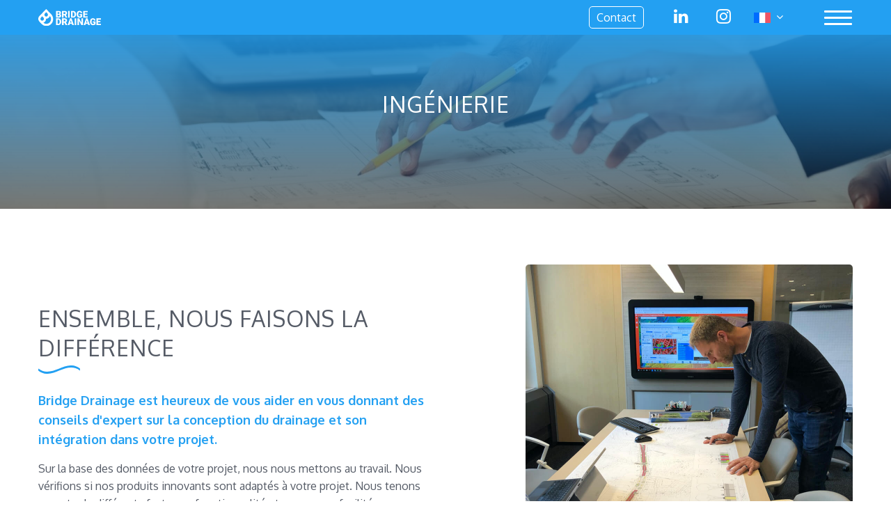

--- FILE ---
content_type: text/html; charset=UTF-8
request_url: https://www.bridge-drainage.com/fr/Ing%C3%A9nierie
body_size: 6390
content:

<!DOCTYPE html>
<html class="" prefix="og: http://ogp.me/ns#" lang="fr">
	<head>
		<meta http-equiv="X-UA-Compatible" content="IE=edge" />
		<meta name="viewport" content="width=device-width, initial-scale=1.0" />
		
<meta http-equiv="content-type" content="text/html; charset=UTF-8" />
<title>Bridge Drainage :: Ingénierie</title>
<meta name="description" content="" />

<meta name="generator" content="concrete5 - 5.7.5.8" />
<script type="text/javascript">
var CCM_DISPATCHER_FILENAME = '/index.php';var CCM_CID = 997;var CCM_EDIT_MODE = false;var CCM_ARRANGE_MODE = false;var CCM_IMAGE_PATH = "/concrete/images";
var CCM_TOOLS_PATH = "/index.php/tools/required";
var CCM_APPLICATION_URL = "https://www.bridge-drainage.com";
var CCM_REL = "";

</script>


        <link rel="shortcut icon" href="https://www.bridge-drainage.com/application/files/9616/1796/0151/favicon16px.png" type="image/x-icon"/>
        <link rel="icon" href="https://www.bridge-drainage.com/application/files/9616/1796/0151/favicon16px.png" type="image/x-icon"/>
            <meta name="msapplication-TileImage" content="https://www.bridge-drainage.com/application/files/3116/1796/0150/favicon155px.png" />
<link href="/concrete/css/font-awesome.css" rel="stylesheet" type="text/css" media="all">
<script type="text/javascript" src="/concrete/js/jquery.js"></script>
<link href="/application/files/cache/css/2f87858560cd4842ca0c227c1a9ba81822f3af2d.css" rel="stylesheet" type="text/css" media="all" data-source="/packages/streamer/blocks/streamer/view.css /concrete/blocks/social_links/view.css">
<!-- Google Tag Manager -->
<script>(function(w,d,s,l,i){w[l]=w[l]||[];w[l].push({'gtm.start':
new Date().getTime(),event:'gtm.js'});var f=d.getElementsByTagName(s)[0],
j=d.createElement(s),dl=l!='dataLayer'?'&l='+l:'';j.async=true;j.src=
'https://www.googletagmanager.com/gtm.js?id='+i+dl;f.parentNode.insertBefore(j,f);
})(window,document,'script','dataLayer','GTM-MQH643V');</script>
<!-- End Google Tag Manager -->

<!-- Piwik --> <script type="text/javascript"> var _paq = _paq || []; _paq.push(["trackPageView"]); _paq.push(["enableLinkTracking"]); _paq.push(['enableHeartBeatTimer', 15]); (function() { var u="https://tracking001.piwik.pro/"; _paq.push(["setTrackerUrl", u+"ppms.php"]); _paq.push(["setSiteId", "7bcf78bf-850e-4425-9b82-93e306713e2e"]); var d=document, g=d.createElement("script"), s=d.getElementsByTagName("script")[0]; g.type="text/javascript"; g.async=true; g.defer=true; g.src=u+"ppms.js"; s.parentNode.insertBefore(g,s); })(); </script>	    
		<link rel='stylesheet' href='https://fonts.googleapis.com/css?family=Oxygen:400,700,300' type='text/css' />
		<link rel="stylesheet" href="https://use.typekit.net/lnk0skn.css">
		<link rel="stylesheet" href="https://maxcdn.bootstrapcdn.com/font-awesome/4.7.0/css/font-awesome.min.css" type="text/css" />
		<link rel="stylesheet" href="/application/themes/idsgroup/css/bootstrap.min.css" type="text/css" />
        <link rel="stylesheet" href="/application/themes/idsgroup/js/vendor/lightgallery/css/lightgallery.min.css" />
	    <link rel="stylesheet" href="/application/themes/idsgroup/css/style.css" type="text/css" />
	</head>
	<body data-spy="scroll" data-target=".navbar-default-custom" data-offset="110">
	<!-- Google Tag Manager (noscript) -->
	<noscript><iframe src="https://www.googletagmanager.com/ns.html?id=GTM-NPWT324"
	height="0" width="0" style="display:none;visibility:hidden"></iframe></noscript>
	<!-- End Google Tag Manager (noscript) -->
        <div id="site-ids" class="pp-theme ccm-page page-type-page page-template-full not-home">
			<div id="ccm-page-main">
				<div class="notification_bar">
									</div>
				<div class="navigation">
					<div class="fixed-menu-bar">
						<div class="container">
							<div class="row">
								<div class="col-sm-12">
								

        <div class="ccm-custom-style-container ccm-custom-style-main-4913 top-contact" >
    <p><a href="https://www.bridge-drainage.com/%21trash/contact-1">Contact</a></p>
    </div>


    

    <div class="ccm-block-switch-language site-bd">
	<div class="dropdown">
		<button type="button" id="languageDropdown" class="lang-fr_FR" data-toggle="dropdown" aria-expanded="true">
			<i class="fa fa-globe"></i>
			<img src="/application/themes/idsgroup/images/lang-fr_FR.png" alt="fr_FR"/>
			<i class="fa fa-angle-down"></i>
		</button>
		<ul class="dropdown-menu" role="menu" aria-labelledby="languageDropdown">
							<li role="presentation" >
					<a role="menuitem" href="https://www.bridge-drainage.com/fr/Ing%C3%A9nierie/switch_language/997/172/4909">Nederlands</a>
				</li>
							<li role="presentation" >
					<a role="menuitem" href="https://www.bridge-drainage.com/fr/Ing%C3%A9nierie/switch_language/997/225/4909">English</a>
				</li>
							<li role="presentation" >
					<a role="menuitem" href="https://www.bridge-drainage.com/fr/Ing%C3%A9nierie/switch_language/997/925/4909">Deutsch</a>
				</li>
							<li role="presentation" class="active">
					<a role="menuitem" href="https://www.bridge-drainage.com/fr/Ing%C3%A9nierie/switch_language/997/996/4909">Français</a>
				</li>
					</ul>
	</div>
</div>



    

    
<div id="ccm-block-social-links415" class="ccm-block-social-links">
    <ul class="list-inline">
            <li><a target="_blank" href="https://www.linkedin.com/company/bridge-drainage/?viewAsMember=true"><i class="fa fa-linkedin-square"></i></a></li>
            <li><a target="_blank" href="https://www.instagram.com/bridge_drainage/"><i class="fa fa-instagram"></i></a></li>
        </ul>
</div>

								</div>
							</div>
						</div>
					</div>
					

    <div class="fullscreen-overlay-nav nav-fixed-top">
	<div class="nav-wrapper">
		<div class="container">
			<div class="row">
				<div class="col-sm-12">
					<nav class="navbar navbar-default-custom">
						<div class="nav-container">
							<!-- Brand and toggle get grouped for better mobile display -->
							<div class="navbar-header">
																<button id="trigger-overlay" type="button" class="navbar-toggle">
									<span class="sr-only">Toggle navigation</span>
									<span class="icon-bar"></span>
									<span class="icon-bar"></span>
									<span class="icon-bar"></span>
								</button>
								<a class="navbar-brand" href="https://www.bridge-drainage.com/">
									<img class="logo-small" src="/application/themes/idsgroup/svg/bridge-drainage-logo.svg" alt="Bridge Drainage">
									<img class="logo" src="/application/themes/idsgroup/svg/bridge-drainage-logo.svg" alt="Bridge Drainage">
								</a>
															</div>
							<!-- Collect the nav links, forms, and other content for toggling. -->
							<!-- Note: ID and target on button must be equal. -->
							<div class="overlay overlay-slidedown">
								<div class="container">
									<div class="row">
										<div class="col-sm-12">
											<div class="navbar-close">
												<button type="button" class="overlay-close">
													<img class="icon-close" src="/application/themes/idsgroup/svg/cross.svg" alt="Close navigation">
												</button>
											</div>
										</div>
									</div>
								</div>
								<div class="nav-inner">
								<div class="logo-brand" href="https://www.bridge-drainage.com/">
									<img class="logo" src="/application/themes/idsgroup/svg/bridge-drainage-logo.svg">
								</div>
								<ul class="nav navbar-nav"><li><a href="https://www.bridge-drainage.com/">Welcome</a></li><li class="active nav-first nav-item-997"><a href="https://www.bridge-drainage.com/fr/Ing%C3%A9nierie" target="_self" class="active" >Ing&eacute;nierie</a> </li><li class="nav-item-1023"><a href="https://www.bridge-drainage.com/fr/produits" target="_self" class="" >Produits</a> </li><li class="nav-item-998"><a href="https://www.bridge-drainage.com/fr/references-du-projet" target="_self" class="" >R&eacute;f&eacute;rences de nos projets</a> </li><li class="nav-item-1015"><a href="https://www.bridge-drainage.com/fr/actualit%C3%A9s" target="_self" class="" >Actualit&eacute;s</a> </li><li class="nav-item-1018"><a href="https://www.bridge-drainage.com/fr/over-ons" target="_self" class="" >A propos de nous</a> </li><li class="nav-last nav-item-1179"><a href="https://www.bridge-drainage.com/fr/contact" target="_self" class="" >Contact</a> </li></ul>								</div>
							</div>
							<!-- /.navbar-collapse -->
						</div>
						<!-- /.container -->
					</nav>
				</div>
			</div>
		</div>
	</div>
</div>
				</div>

<!-- Section Main -->


    <div class="streamer streamer-default streamer-left transparent streamer-vertical-center default-height-set" style=" background-image: url(/application/files/7216/1942/9437/Overleg_.jpeg); max-height:300px; height:300px; min-height:0px;">
	<div class="streamer-inner">
		<div class="container">
			<div class="row">
				<div class="streamer__content">
										<div class="stContent">
						<div class="stInnerContent">
															<div class="streamer__header-inner"><h1 style="text-align: center;" class="h2 color-white">Ingénierie</h1></div>
																											</div>
					</div>
				</div>
			</div>
		</div>
	</div>
</div>


    <div class="row"><div class="col-sm-12">
        <div class="ccm-custom-style-container ccm-custom-style-main72-989 container margin-top-80 margin-bottom-80 margin-top-md-40 margin-bottom-md-40 align-items-center d-flex-md" >

    <div class="row"><div class="col-sm-12 col-md-6 col-lg-6"><div class="ccm-custom-style-main7273 margin-bottom-md-30">

    <div class="page-title-wrap text-left accent-default">
	<div class="titleText">
				<h2 class="page-title default">ENSEMBLE, NOUS FAISONS LA DIFFÉRENCE</h2>
			</div>
</div>


    <p><span class="leading"><span class="color-primary"><span class="color-primary"><strong>Bridge Drainage est heureux de vous aider en vous donnant des conseils d'expert sur la conception du drainage et son intégration dans votre projet.</strong></span></span></span></p><p>Sur la base des données de votre projet, nous nous mettons au travail. Nous vérifions si nos produits innovants sont adaptés à votre projet. Nous tenons compte de différents facteurs : fonctionnalité et apparence, facilité d'installation et d'entretien, et coûts d'investissement.</p>
</div></div><div class="col-sm-12 col-md-6 col-lg-5 col-lg-offset-1">

    <div class="zoom zoom-picture">
	<picture><!--[if IE 9]><video style='display: none;'><![endif]--><source srcset="https://www.bridge-drainage.com/application/files/8516/0155/4115/consultancy-erik-idsgroup.jpg" media="(min-width: 1600px)" class="ccm-image-block img-responsive bID-1614" alt="Consultancy adviseur aan het werken aan een advies"><source srcset="https://www.bridge-drainage.com/application/files/8516/0155/4115/consultancy-erik-idsgroup.jpg" media="(min-width: 1230px)" class="ccm-image-block img-responsive bID-1614" alt="Consultancy adviseur aan het werken aan een advies"><source srcset="https://www.bridge-drainage.com/application/files/8516/0155/4115/consultancy-erik-idsgroup.jpg" media="(min-width: 992px)" class="ccm-image-block img-responsive bID-1614" alt="Consultancy adviseur aan het werken aan een advies"><source srcset="https://www.bridge-drainage.com/application/files/thumbnails/small/8516/0155/4115/consultancy-erik-idsgroup.jpg" media="(min-width: 768px)" class="ccm-image-block img-responsive bID-1614" alt="Consultancy adviseur aan het werken aan een advies"><source srcset="https://www.bridge-drainage.com/application/files/thumbnails/xsmall/8516/0155/4115/consultancy-erik-idsgroup.jpg" class="ccm-image-block img-responsive bID-1614" alt="Consultancy adviseur aan het werken aan een advies"><!--[if IE 9]></video><![endif]--><img src="https://www.bridge-drainage.com/application/files/thumbnails/xsmall/8516/0155/4115/consultancy-erik-idsgroup.jpg" alt="Consultancy adviseur aan het werken aan een advies" class="ccm-image-block img-responsive bID-1614"></picture></div>
</div></div>
    </div>
</div></div>

        <div class="ccm-custom-style-container ccm-custom-style-main-4890 container-highlight" >

    <div class="row"><div class="col-sm-12">

        <div class="ccm-custom-style-container ccm-custom-style-main75-1617 ccm-block-custom-template-coverImage hidden-custom" >
    <div id="coverImage-1617" class="coverImage offset_bottom-right size_contained" style="background-image:url('/application/files/6116/0155/4068/water-element-right-consultancy-idsgroup.png');"></div>

    </div>

        <div class="ccm-custom-style-container ccm-custom-style-main75-1334 container margin-top-80 margin-bottom-80 margin-top-md-40 margin-bottom-md-40 align-items-center d-flex-md" >

    <div class="row"><div class="col-sm-12 col-md-6 col-lg-5 col-md-push-6 col-lg-push-7"><div class="ccm-custom-style-main75134 margin-bottom-md-30">

    <div class="page-title-wrap text-left accent-default">
	<div class="titleText">
				<h2 class="page-title default">DES CONSEILS SUR VOTRE PROJET</h2>
			</div>
</div>


    <p>Une fois que vous nous aurez fourni les données du projet, nous commencerons à intégrer nos produits innovants dans votre projet. Ensemble, nous recherchons la bonne solution en termes de produits et de prix dans l'intérêt du client.<br></p>
</div></div><div class="col-sm-12 col-md-6 col-lg-6 col-md-pull-6 col-lg-pull-5">

    <div class="zoom zoom-picture">
	<picture><!--[if IE 9]><video style='display: none;'><![endif]--><source srcset="https://www.bridge-drainage.com/application/files/thumbnails/xlarge/7416/1968/2430/Foto_bespreking_blaadje.jpg" media="(min-width: 1600px)" class="ccm-image-block img-responsive bID-3705" alt="Mederwerkers werken op een computer aan een project"><source srcset="https://www.bridge-drainage.com/application/files/thumbnails/large/7416/1968/2430/Foto_bespreking_blaadje.jpg" media="(min-width: 1230px)" class="ccm-image-block img-responsive bID-3705" alt="Mederwerkers werken op een computer aan een project"><source srcset="https://www.bridge-drainage.com/application/files/thumbnails/medium/7416/1968/2430/Foto_bespreking_blaadje.jpg" media="(min-width: 992px)" class="ccm-image-block img-responsive bID-3705" alt="Mederwerkers werken op een computer aan een project"><source srcset="https://www.bridge-drainage.com/application/files/thumbnails/small/7416/1968/2430/Foto_bespreking_blaadje.jpg" media="(min-width: 768px)" class="ccm-image-block img-responsive bID-3705" alt="Mederwerkers werken op een computer aan een project"><source srcset="https://www.bridge-drainage.com/application/files/thumbnails/xsmall/7416/1968/2430/Foto_bespreking_blaadje.jpg" class="ccm-image-block img-responsive bID-3705" alt="Mederwerkers werken op een computer aan een project"><!--[if IE 9]></video><![endif]--><img src="https://www.bridge-drainage.com/application/files/thumbnails/xsmall/7416/1968/2430/Foto_bespreking_blaadje.jpg" alt="Mederwerkers werken op een computer aan een project" class="ccm-image-block img-responsive bID-3705"></picture></div>
</div></div>
    </div>
</div></div>
    </div>


    <div class="row"><div class="col-sm-12">
        <div class="ccm-custom-style-container ccm-custom-style-main78-993 container margin-top-80 margin-bottom-80 margin-top-md-40 margin-bottom-md-40 align-items-center d-flex-md" >

    <div class="row"><div class="col-sm-12 col-md-6 col-lg-6"><div class="ccm-custom-style-main7879 margin-bottom-md-30">

    <div class="page-title-wrap text-left accent-default">
	<div class="titleText">
				<h2 class="page-title default">SUPPORT TECHNIQUE</h2>
			</div>
</div>


    <p>Dans le cadre de projets d'ingénierie, notre département technique vous offre un soutien pour votre projet. Ils seront heureux de réfléchir avec vous dès la phase de planification et de conception. Le département technique se fera un plaisir de vous fournir des informations pour les spécifications et les dessins spécifiques au projet, et de superviser l'installation correcte pendant l'exécution du projet.<br></p>
</div></div><div class="col-sm-12 col-md-6 col-lg-5 col-lg-offset-1">

    <div class="zoom zoom-picture">
	<picture><!--[if IE 9]><video style='display: none;'><![endif]--><source srcset="https://www.bridge-drainage.com/application/files/7216/1942/9437/Overleg_.jpeg" media="(min-width: 1600px)" class="ccm-image-block img-responsive bID-3693" alt="Overleg van technische drie specialisten"><source srcset="https://www.bridge-drainage.com/application/files/thumbnails/large/7216/1942/9437/Overleg_.jpg" media="(min-width: 1230px)" class="ccm-image-block img-responsive bID-3693" alt="Overleg van technische drie specialisten"><source srcset="https://www.bridge-drainage.com/application/files/thumbnails/medium/7216/1942/9437/Overleg_.jpg" media="(min-width: 992px)" class="ccm-image-block img-responsive bID-3693" alt="Overleg van technische drie specialisten"><source srcset="https://www.bridge-drainage.com/application/files/thumbnails/small/7216/1942/9437/Overleg_.jpg" media="(min-width: 768px)" class="ccm-image-block img-responsive bID-3693" alt="Overleg van technische drie specialisten"><source srcset="https://www.bridge-drainage.com/application/files/thumbnails/xsmall/7216/1942/9437/Overleg_.jpg" class="ccm-image-block img-responsive bID-3693" alt="Overleg van technische drie specialisten"><!--[if IE 9]></video><![endif]--><img src="https://www.bridge-drainage.com/application/files/thumbnails/xsmall/7216/1942/9437/Overleg_.jpg" alt="Overleg van technische drie specialisten" class="ccm-image-block img-responsive bID-3693"></picture></div>
</div></div>
    </div>
</div></div>

        <div class="ccm-custom-style-container ccm-custom-style-main-4892 container-highlight" >

    <div class="row"><div class="col-sm-12">

        <div class="ccm-custom-style-container ccm-custom-style-main81-1616 ccm-block-custom-template-coverImage hidden-custom" >
    <div id="coverImage-1616" class="coverImage offset_bottom-left size_contained" style="background-image:url('/application/files/6016/0155/4067/water-element-left-consultancy-idsgroup.png'); margin:-15px 0;"></div>

    </div>

        <div class="ccm-custom-style-container ccm-custom-style-main81-1336 container margin-top-80 margin-bottom-80 margin-top-md-40 margin-bottom-md-40 align-items-center d-flex-md" >

    <div class="row"><div class="col-sm-12 col-md-6 col-lg-6 col-md-push-6 col-lg-push-6"><div class="ccm-custom-style-main81136 margin-bottom-md-30">

    <div class="page-title-wrap text-left accent-default">
	<div class="titleText">
				<h2 class="page-title default">RÉFLEXION CONCEPTUELLE</h2>
			</div>
</div>


    <p><span class="leading"><span class="color-primary"> <span class="color-primary"><strong>Bridge Drainage pense comme vous !</strong></span></span></span>
</p><p>En tant que collectivité locale, société d'ingénierie ou entrepreneur, vous pouvez faire appel à l'équipe d'experts de Bridge Drainage pour vous aider à réfléchir à vos problèmes de drainage à un stade précoce.<br><br>
Ce n'est qu'en travaillant ensemble avec le client que l'on peut obtenir les meilleurs résultats! <span class="redactor-invisible-space"><br></span>
</p>


    <p><a href="https://www.bridge-drainage.com/%21trash/contact-1"><span class="btn btn-secondary">Contact</span></a></p>
</div></div><div class="col-sm-12 col-md-6 col-lg-5 col-md-pull-6 col-lg-pull-6">

    <div class="zoom zoom-picture">
	<picture><!--[if IE 9]><video style='display: none;'><![endif]--><source srcset="https://www.bridge-drainage.com/application/files/2616/0155/4113/consultancy-conceptueeldenken-idsgroup.jpg" media="(min-width: 1600px)" class="ccm-image-block img-responsive bID-1613" alt="Overleg conceptueel denken met een groep"><source srcset="https://www.bridge-drainage.com/application/files/2616/0155/4113/consultancy-conceptueeldenken-idsgroup.jpg" media="(min-width: 1230px)" class="ccm-image-block img-responsive bID-1613" alt="Overleg conceptueel denken met een groep"><source srcset="https://www.bridge-drainage.com/application/files/thumbnails/medium/2616/0155/4113/consultancy-conceptueeldenken-idsgroup.jpg" media="(min-width: 992px)" class="ccm-image-block img-responsive bID-1613" alt="Overleg conceptueel denken met een groep"><source srcset="https://www.bridge-drainage.com/application/files/thumbnails/small/2616/0155/4113/consultancy-conceptueeldenken-idsgroup.jpg" media="(min-width: 768px)" class="ccm-image-block img-responsive bID-1613" alt="Overleg conceptueel denken met een groep"><source srcset="https://www.bridge-drainage.com/application/files/thumbnails/xsmall/2616/0155/4113/consultancy-conceptueeldenken-idsgroup.jpg" class="ccm-image-block img-responsive bID-1613" alt="Overleg conceptueel denken met een groep"><!--[if IE 9]></video><![endif]--><img src="https://www.bridge-drainage.com/application/files/thumbnails/xsmall/2616/0155/4113/consultancy-conceptueeldenken-idsgroup.jpg" alt="Overleg conceptueel denken met een groep" class="ccm-image-block img-responsive bID-1613"></picture></div>
</div></div>
    </div>
</div></div>
    </div>

				<div class="footer footer-global">
					

    
<div id="HTMLBlock6519" class="HTMLBlock">
<div id="newsletter"></div></div>


    <div class="d3-mailchimp-wrapper">
	<div class="container">
		<div class="row">
			<div class="col-sm-12 col-md-8 col-lg-6 col-md-offset-2 col-lg-offset-3">
				<div class="d3-mailchimp d3-mailchimp-4882" id="b4882">
											
						<div class="d3-mailchimp_header">
							<h2 class="page-title">Subscribe to the newsletter</h2>
						</div>

						<form method="post" action="https://bridge-drainage.com/fr/Ing%C3%A9nierie/submit/4882#b4882">
							<input type="hidden" name="ccm_token" value="1741846734:39c71a597dd8de3f0ab084d745690158" />					
							<div class="first-name form-group">
								<input type="text" id="FNAME" name="FNAME" value="" placeholder="First name" class="form-control ccm-input-text" />							</div>
					
							<div class="last-name form-group">
								<input type="text" id="LNAME" name="LNAME" value="" placeholder="Last name" class="form-control ccm-input-text" />							</div>
							
							<div class="email-address form-group">
								<input type="email" id="email_address" name="email_address" value="" required="required" placeholder="Adresse de courriel" class="form-control ccm-input-email" />							</div>

							<div class="submit-button form-group form-group-buttons">
								<input type="submit" class="btn btn-secondary button btn ccm-input-submit" id="submit" name="submit" value="Envoyer" />							</div>
						</form>
										</div>
			</div>
		</div>
	</div>
</div>

				</div>
				<!-- Section Footer Second -->
				<div class="container">
					<div class="row">
						<div class="col-sm-12">
							<a href="#" class="to-top"></a>
						</div>
					</div>
				</div>
												<div class="footer footer-first">
					<div class="container">
						<div class="row">
							<div class="col-sm-12 col-md-4 col-lg-3">
								

        <div class="ccm-custom-style-container ccm-custom-style-main-4921 margin-bottom-20" >
    <div class="zoom zoom-picture">
	<picture><!--[if IE 9]><video style='display: none;'><![endif]--><source srcset="https://www.bridge-drainage.com/application/files/3516/1797/0199/logo-bridge-drainage.svg" media="(min-width: 1600px)" class="ccm-image-block img-responsive bID-4921" alt="IDS Group logo"><source srcset="https://www.bridge-drainage.com/application/files/3516/1797/0199/logo-bridge-drainage.svg" media="(min-width: 1230px)" class="ccm-image-block img-responsive bID-4921" alt="IDS Group logo"><source srcset="https://www.bridge-drainage.com/application/files/3516/1797/0199/logo-bridge-drainage.svg" media="(min-width: 992px)" class="ccm-image-block img-responsive bID-4921" alt="IDS Group logo"><source srcset="https://www.bridge-drainage.com/application/files/3516/1797/0199/logo-bridge-drainage.svg" media="(min-width: 768px)" class="ccm-image-block img-responsive bID-4921" alt="IDS Group logo"><source srcset="https://www.bridge-drainage.com/application/files/3516/1797/0199/logo-bridge-drainage.svg" class="ccm-image-block img-responsive bID-4921" alt="IDS Group logo"><!--[if IE 9]></video><![endif]--><img src="https://www.bridge-drainage.com/application/files/3516/1797/0199/logo-bridge-drainage.svg" alt="IDS Group logo" class="ccm-image-block img-responsive bID-4921"></picture></div>
    </div>


    <p>A cleaner planet, one bridge at the time</p>
							</div>
							<div class="col-sm-12 col-md-4 col-lg-offset-1">
								

    <h5><span class="color-primary">Bridge Drainage </span></h5><p>Business Park Stein 108<br>6181 MA Elsloo
</p><p><strong>Tel:</strong> <a href="tel:046-2077008" onclick="ga('send', 'event', 'links', 'klikken', 'Telefoon');">+31(0)46-2077008</a>
</p><p><strong>KVK:</strong> 656.913.34<br><strong>BTW-nummer:</strong> NL8562.17.268.B01
</p>
							</div>
							<div class="col-sm-12 col-md-4 col-lg-3 col-lg-offset-1">
								

        <div class="ccm-custom-style-container ccm-custom-style-main-4923 margin-bottom-20" >
    
<div id="ccm-block-social-links4923" class="ccm-block-social-links">
    <ul class="list-inline">
            <li><a target="_blank" href="https://www.linkedin.com/company/bridge-drainage/?viewAsMember=true"><i class="fa fa-linkedin-square"></i></a></li>
            <li><a target="_blank" href="https://www.instagram.com/bridge_drainage/"><i class="fa fa-instagram"></i></a></li>
            <li><a target="_blank" href="https://www.youtube.com/channel/UCYkBXKgRzPdJ9d3cD4lHgpw"><i class="fa fa-youtube"></i></a></li>
        </ul>
</div>
    </div>


        <div class="ccm-custom-style-container ccm-custom-style-main-4924 margin-bottom-30" >
    <p><a href="https://www.bridge-drainage.com/download_file/view/213/997" target="_blank">Algemene voorwaarden</a>
<br><a href="https://www.bridge-drainage.com/download_file/view/548/997" target="_blank">Privacy Statement</a>
</p>
    </div>


    

    
<div id="HTMLBlock790" class="HTMLBlock">
<a href="//www.iubenda.com/privacy-policy/8217118" class="iubenda-white iubenda-embed" title="Privacy Policy">Privacy Policy</a><script type="text/javascript">(function (w,d) {var loader = function () {var s = d.createElement("script"), tag = d.getElementsByTagName("script")[0]; s.src = "//cdn.iubenda.com/iubenda.js"; tag.parentNode.insertBefore(s,tag);}; if(w.addEventListener){w.addEventListener("load", loader, false);}else if(w.attachEvent){w.attachEvent("onload", loader);}else{w.onload = loader;}})(window, document);</script></div>



    <p><a class="btn btn-primary" href="https://www.bridge-drainage.com/%21trash/contact-1">Contact</a>
</p>
							</div>
						</div>
					</div>
				</div>
								<div class="copyrights footer footer-second">
					<div class="container">
						<div class="row">
							<div class="column-1 col-sm-7">
								<p>&copy; 2026 Bridge Drainage</p>
															</div>
							<div class="column-2 col-sm-5">
								<p>Website by <a class="site-footer__login" href="http://www.pp-company.nl/" target="_blank">P&amp;P Company</a></p>
							</div>
						</div>
					</div>
				</div>
			</div>
		</div><!-- End of Wrapper-->
		<!-- Latest compiled and minified Bootstrap JavaScript -->
		<script type="text/javascript" src="https://maxcdn.bootstrapcdn.com/bootstrap/3.3.7/js/bootstrap.min.js" integrity="sha384-Tc5IQib027qvyjSMfHjOMaLkfuWVxZxUPnCJA7l2mCWNIpG9mGCD8wGNIcPD7Txa" crossorigin="anonymous"></script>
		<script type="text/javascript" src="/application/themes/idsgroup/js/vendor/modernizr/modernizr-2.8.3.min.js"></script>
		<script defer type="text/javascript" src="/application/themes/idsgroup/js/vendor/jquery/form-validator/jquery.form-validator.min.js"></script>
		<script type="text/javascript" src="/application/themes/idsgroup/js/vendor/jquery/jquery.easing.min.js"></script>
		<script type="text/javascript" src="/application/themes/idsgroup/js/vendor/lightgallery/js/lightgallery-all.min.js"></script>
		<script type="text/javascript" src="/application/themes/idsgroup/js/dist/main.js"></script>
		<!-- Concrete5 Footer -->
		<script type="text/javascript" src="/application/files/cache/js/41dfe159f483ff7614610307b6163adeeac9b456.js" data-source="/concrete/js/picturefill.js /application/blocks/switch_language/view.js /application/blocks/autonav/templates/fullscreen-overlay-bridge/view.js"></script>
	</body>
</html>

--- FILE ---
content_type: text/css
request_url: https://www.bridge-drainage.com/application/files/cache/css/2f87858560cd4842ca0c227c1a9ba81822f3af2d.css
body_size: -108
content:
.streamer{display:table;padding:6rem 0;margin:0;background-repeat:no-repeat;background-position:center center;text-align:center;background-size:cover;color:#fff;width:100%;backface-visibility:hidden}.streamer h1 + p,.streamer h2 + p,.streamer h3 + p,.streamer h4 + p,.streamer h5 + p,.streamer h6 + p{margin-top:0.8em}.streamer .btn{margin-top:2em}

.ccm-block-social-links ul.list-inline{display:inline-block;margin:0px;padding:0px}.ccm-block-social-links ul.list-inline li{padding:0px;list-style-type:none;margin-right:10px;display:inline-block}



--- FILE ---
content_type: text/css
request_url: https://www.bridge-drainage.com/application/themes/idsgroup/css/style.css
body_size: 19573
content:
html {
  font-size: 16px;
}

body {
  font-family: "Oxygen", sans-serif;
  font-size: 1rem;
  line-height: 1.6;
  color: #555b66;
  background-color: #ffffff;
  font-weight: 400;
  -webkit-font-smoothing: antialiased;
  -moz-osx-font-smoothing: grayscale;
}

.ccm-page {
  overflow: hidden;
}

h1, h2, h3, h4, h5, h6,
.h1, .h2, .h3, .h4, .h5, .h6 {
  font-family: "Oxygen", sans-serif;
  font-weight: 400;
  line-height: 1.6;
  color: #555b66;
  margin-bottom: 1rem;
  margin-top: 0;
  letter-spacing: 1px;
  text-transform: uppercase;
  word-break: normal;
  word-wrap: break-word;
  hyphens: auto;
}

h1, .h1 {
  font-size: 2.5rem;
  font-weight: 400;
  line-height: 50px;
  color: #555b66;
  letter-spacing: 1px;
}

@media (max-width: 767px) {
  h1, .h1 {
    font-size: 2rem;
    letter-spacing: 1px;
  }
}
h2, .h2 {
  font-size: 2rem;
  font-weight: 400;
  line-height: 42px;
  color: #555b66;
  letter-spacing: 1px;
}

h3, .h3 {
  font-size: 1.5rem;
  font-weight: 400;
  line-height: 34px;
  color: #555b66;
  letter-spacing: 1px;
}

h4, .h4 {
  font-size: 1.25rem;
  font-weight: 400;
  line-height: 30px;
  color: #555b66;
  letter-spacing: 1px;
}

h5, .h5 {
  font-size: 1rem;
  font-weight: 400;
  line-height: 26px;
  color: #555b66;
  letter-spacing: 1px;
}

h6, .h6 {
  font-size: 0.875rem;
  font-weight: 400;
  line-height: 24px;
  color: #555b66;
  letter-spacing: 1px;
}

.page-title {
  font-size: 2rem;
  font-weight: 400;
}

@media (max-width: 768px) {
  .page-title {
    font-size: 1.75rem;
  }
}
.leading {
  font-size: 1.125rem;
  font-weight: 700;
}

.subtitle {
  color: #fd7754;
}

.subkopje {
  color: #fd7754;
  font-weight: 700;
  text-transform: uppercase;
}

.color-body {
  color: #555b66;
}

.color-white {
  color: #fff;
}

.color-primary {
  color: #23a0f2;
}

.color-secondary {
  color: #fd7754;
}

.color-tertiary {
  color: #555b66;
}

.center-page-title-block .page-title-wrap {
  text-align: center;
}

.center-page-title-block .titleText {
  display: inline-block;
  text-align: left;
  margin: 0 auto;
}

.page-title.hyphens-auto {
  hyphens: auto;
}

.page-title.hyphens-manual {
  hyphens: manual;
}

.page-title.hyphens-none {
  hyphens: none;
}

p {
  font-weight: 400;
  font-style: normal;
  margin: 0 0 1rem 0;
}

span.strong,
b, strong {
  font-weight: 700;
}

a {
  color: #23a0f2;
  text-decoration: none;
  outline: 0 none;
  transition: all 0.2s ease-in-out;
}

a:hover, a:focus {
  color: #fd7754;
  text-decoration: none;
  outline: 0 none;
}

a:link {
  outline: 0 none;
}

.editmode a {
  transition: none;
}

.btn, .btn-white, .btn-cta-4, .btn-tertiary, .btn-cta-3, .btn-secondary, .btn-cta-2, .btn-primary, .btn-cta-1 {
  display: inline-block;
  padding: 9px 1.5rem;
  margin-bottom: 1rem;
  vertical-align: middle;
  font-size: 1rem;
  font-weight: 700;
  text-decoration: none;
  text-transform: uppercase;
  border: 2px solid;
  border-radius: 5px;
  cursor: pointer;
  transition: all 0.3s ease-in-out;
  box-shadow: none;
  letter-spacing: 1px;
  white-space: normal;
}

.btn-small {
  font-size: 12px;
  line-height: 22px;
  padding: 5px 0.5rem;
}

.btn-primary, .btn-cta-1 {
  color: #fff;
  border-color: #23a0f2;
  background: #23a0f2;
}

.btn-primary.active, .btn-primary:active, .btn-primary.active:focus, .btn-primary:active:focus, .btn-cta-1.active, .btn-cta-1:active, .btn-cta-1.active:focus, .btn-cta-1:active:focus {
  color: #fff;
  border-color: #23a0f2;
  background: #23a0f2;
}

.btn-primary.ghost:hover, .btn-cta-1.ghost:hover {
  color: #fff;
  background: #23a0f2;
}

.btn-primary.active:hover, .btn-primary:active:hover, .btn-primary.ghost, .btn-primary:hover, .btn-primary:focus, .btn-cta-1.active:hover, .btn-cta-1:active:hover, .btn-cta-1.ghost, .btn-cta-1:hover, .btn-cta-1:focus {
  color: #23a0f2;
  border-color: #23a0f2;
  background: #fff;
}

.btn-secondary, .btn-cta-2 {
  color: #fff;
  border-color: #fd7754;
  background: #fd7754;
}

.btn-secondary.ghost:hover, .btn-cta-2.ghost:hover {
  color: #fff;
  background: #fd7754;
}

.btn-secondary.ghost, .btn-secondary:hover, .btn-secondary:focus, .btn-cta-2.ghost, .btn-cta-2:hover, .btn-cta-2:focus {
  color: #fd7754;
  border-color: #fd7754;
  background: #fff;
}

.btn-tertiary, .btn-cta-3 {
  color: #fff;
  border-color: #555b66;
  background: #555b66;
}

.btn-tertiary.ghost:hover, .btn-cta-3.ghost:hover {
  color: #fff;
  background: #555b66;
}

.btn-tertiary.ghost, .btn-tertiary:hover, .btn-tertiary:focus, .btn-cta-3.ghost, .btn-cta-3:hover, .btn-cta-3:focus {
  color: #555b66;
  border-color: #555b66;
  background: none;
}

.btn-white, .btn-cta-4 {
  color: #333333;
  border-color: #ffffff;
  background: #ffffff;
}

.btn-white.ghost:hover, .btn-cta-4.ghost:hover {
  color: #333333;
  background: #ffffff;
}

.btn-white.ghost, .btn-white:hover, .btn-white:focus, .btn-cta-4.ghost, .btn-cta-4:hover, .btn-cta-4:focus {
  color: #ffffff;
  border-color: #ffffff;
  background: none;
}

.btn:focus, .btn-primary:focus, .btn-cta-1:focus, .btn-secondary:focus, .btn-cta-2:focus, .btn-tertiary:focus, .btn-cta-3:focus, .btn-white:focus, .btn-cta-4:focus,
.btn:active:focus,
.btn.active:focus {
  outline: 0 none;
}

.btn-icon {
  padding-right: 4rem;
}

.btn-lg {
  padding-left: 3.5em;
  padding-right: 3.5em;
  line-height: 1.42857143;
}

.btn-full-width {
  width: 100%;
}

.background-fade {
  transition: all 0.3s;
}

@media (max-width: 1229px) {
  .background-fade {
    background-color: rgba(255, 255, 255, 0.75);
  }
}
.container-highlight {
  position: relative;
  background: rgba(204, 219, 237, 0.2);
}

.container-highlight p a:last-child,
.container-highlight p:last-child {
  margin-bottom: 0;
}

.container-highlight.white {
  background: #fff;
  color: #555b66;
}

.container-highlight.primary {
  background: #23a0f2;
}

.container-highlight.primary h1, .container-highlight.primary h2, .container-highlight.primary h3, .container-highlight.primary h4, .container-highlight.primary p {
  color: #fff;
}

.container-highlight.primary p a:not(.btn):not(.btn-primary):not(.btn-cta-1):not(.btn-secondary):not(.btn-cta-2):not(.btn-tertiary):not(.btn-cta-3):not(.btn-white):not(.btn-cta-4) {
  color: #fd7754;
}

.container-highlight.primary p a:not(.btn):not(.btn-primary):not(.btn-cta-1):not(.btn-secondary):not(.btn-cta-2):not(.btn-tertiary):not(.btn-cta-3):not(.btn-white):not(.btn-cta-4):focus, .container-highlight.primary p a:not(.btn):not(.btn-primary):not(.btn-cta-1):not(.btn-secondary):not(.btn-cta-2):not(.btn-tertiary):not(.btn-cta-3):not(.btn-white):not(.btn-cta-4):hover {
  color: #555b66;
}

.container-highlight.primary .coverImage:after {
  position: absolute;
  width: 100%;
  height: 100%;
  content: "";
  top: 0;
  left: 0;
  background: linear-gradient(to bottom, rgb(35, 160, 242) 0%, rgba(0, 0, 0, 0.5) 100%);
}

.container-highlight.secondary {
  background: #fd7754;
}

.container-highlight.secondary h1, .container-highlight.secondary h2, .container-highlight.secondary h3, .container-highlight.secondary h4, .container-highlight.secondary p {
  color: #fff;
}

.container-highlight.secondary p a:not(.btn):not(.btn-primary):not(.btn-cta-1):not(.btn-secondary):not(.btn-cta-2):not(.btn-tertiary):not(.btn-cta-3):not(.btn-white):not(.btn-cta-4) {
  color: #23a0f2;
}

.container-highlight.secondary p a:not(.btn):not(.btn-primary):not(.btn-cta-1):not(.btn-secondary):not(.btn-cta-2):not(.btn-tertiary):not(.btn-cta-3):not(.btn-white):not(.btn-cta-4):focus, .container-highlight.secondary p a:not(.btn):not(.btn-primary):not(.btn-cta-1):not(.btn-secondary):not(.btn-cta-2):not(.btn-tertiary):not(.btn-cta-3):not(.btn-white):not(.btn-cta-4):hover {
  color: #555b66;
}

.container-highlight.tertiary {
  background: #555b66;
  color: #fff;
}

@media (min-width: 768px) {
  .d-flex .row {
    display: flex;
  }
  .d-flex .row:after, .d-flex .row:before {
    display: none;
  }
}
@media (min-width: 992px) {
  .d-flex-md .row {
    display: flex;
  }
  .d-flex-md .row:after, .d-flex-md .row:before {
    display: none;
  }
}
@media (min-width: 1230px) {
  .d-flex-lg .row {
    display: flex;
  }
  .d-flex-lg .row:after, .d-flex-lg .row:before {
    display: none;
  }
}
.d-flex-lg.flex-row .row,
.d-flex-md.flex-row .row,
.d-flex.flex-row .row {
  flex-direction: row;
}

.d-flex-lg.align-items-center .row,
.d-flex-md.align-items-center .row,
.d-flex.align-items-center .row {
  align-items: center;
}

.d-flex-lg.align-items-end .row,
.d-flex-md.align-items-end .row,
.d-flex.align-items-end .row {
  align-items: flex-end;
}

.d-flex-lg.align-items-stretch .row,
.d-flex-md.align-items-stretch .row,
.d-flex.align-items-stretch .row {
  align-items: stretch;
}

.d-flex-lg.flex-wrap .row,
.d-flex-md.flex-wrap .row,
.d-flex.flex-wrap .row {
  flex-wrap: wrap;
}

.d-flex-lg.flex-flow-row-wrap .row,
.d-flex-md.flex-flow-row-wrap .row,
.d-flex.flex-flow-row-wrap .row {
  flex-flow: row wrap;
}

.d-block {
  display: block;
  overflow: hidden;
}

@media (max-width: 1440px) {
  .hidden-custom {
    display: none !important;
  }
}
.ccm-block-topic-list-flat-filter {
  text-align: center;
}

.ccm-block-topic-list-flat-filter .breadcrumb {
  background: transparent;
  display: inline-block;
  margin: 0 auto;
}

.ccm-block-topic-list-flat-filter .breadcrumb > li {
  padding: 10px 0;
}

.ccm-block-topic-list-flat-filter .breadcrumb > li a.active {
  font-weight: 600;
  color: #fd7754;
}

.ccm-block-topic-list-flat-filter .breadcrumb > li + li:before {
  content: "|";
  color: #CCDBED;
  padding: 0 10px 0 5px;
}

.ccm-block-topic-filter-type {
  position: relative;
}

.ccm-block-topic-filter-type:after {
  position: absolute;
  top: 0;
  left: -100%;
  width: 300%;
  height: 100%;
  background: rgba(204, 219, 237, 0.1);
  content: "";
  z-index: -1;
}

.ccm-block-topic-filter-type .breadcrumb {
  padding: 0;
  display: block;
}

.ccm-block-topic-filter-type .breadcrumb > li {
  padding: 0;
}

@media (max-width: 787px) {
  .ccm-block-topic-filter-type .breadcrumb > li {
    display: block;
  }
}
.ccm-block-topic-filter-type .breadcrumb > li a {
  display: block;
  padding: 10px 15px;
  min-width: 170px;
  text-align: center;
}

.ccm-block-topic-filter-type .breadcrumb > li a.active {
  background: #f6f8fc;
}

.ccm-block-topic-filter-type .breadcrumb > li:before {
  display: none;
}

.img-elements-overlay .zoom-picture {
  padding-bottom: 40px;
}

.img-elements-overlay .picture-overlay.offset_bottom-right {
  top: initial;
  top: auto;
  bottom: 0;
  right: -50px;
  width: 140px;
  height: 140px;
  max-height: none;
  background-position: center right;
  transform: none;
}

.top-contact {
  position: absolute;
  z-index: 399;
  right: 225px;
  width: auto;
  margin: 0;
  line-height: 50px;
  display: none;
}

.top-contact p {
  margin: 0;
}

.top-contact a {
  color: #fff;
  border: 1px solid #fff;
  transition: 0.2s all ease-in-out;
  padding: 5px 10px;
  border-radius: 5px;
}

.top-contact a:focus, .top-contact a:hover {
  background: #fff;
  color: #23a0f2;
  border: 1px solid #fff;
}

@media (min-width: 480px) {
  .top-contact {
    display: block;
  }
}
@media (min-width: 768px) {
  .top-contact {
    right: 315px;
  }
}
.margin-100 {
  margin: 100px 0;
}

.margin-90 {
  margin: 90px 0;
}

.margin-80 {
  margin: 80px 0;
}

.margin-70 {
  margin: 70px 0;
}

.margin-60 {
  margin: 60px 0;
}

.margin-50 {
  margin: 50px 0;
}

.margin-45 {
  margin: 45px 0;
}

.margin-40 {
  margin: 40px 0;
}

.margin-30 {
  margin: 30px 0;
}

.margin-20 {
  margin: 20px 0;
}

.margin-15 {
  margin: 15px 0;
}

.margin-10 {
  margin: 10px 0;
}

.margin-0 {
  margin: 0;
}

.margin-bottom-100 {
  margin-bottom: 100px;
}

.margin-bottom-90 {
  margin-bottom: 90px;
}

.margin-bottom-80 {
  margin-bottom: 80px;
}

.margin-bottom-70 {
  margin-bottom: 70px;
}

.margin-bottom-60 {
  margin-bottom: 60px;
}

.margin-bottom-50 {
  margin-bottom: 50px;
}

.margin-bottom-45 {
  margin-bottom: 45px;
}

.margin-bottom-40 {
  margin-bottom: 40px;
}

.margin-bottom-30 {
  margin-bottom: 30px;
}

.margin-bottom-20 {
  margin-bottom: 20px;
}

.margin-bottom-15 {
  margin-bottom: 15px;
}

.margin-bottom-10 {
  margin-bottom: 10px;
}

.margin-bottom-0 {
  margin-bottom: 0;
}

.margin-top-100 {
  margin-top: 100px;
}

.margin-top-90 {
  margin-top: 90px;
}

.margin-top-80 {
  margin-top: 80px;
}

.margin-top-70 {
  margin-top: 70px;
}

.margin-top-60 {
  margin-top: 60px;
}

.margin-top-50 {
  margin-top: 50px;
}

.margin-top-45 {
  margin-top: 45px;
}

.margin-top-40 {
  margin-top: 40px;
}

.margin-top-30 {
  margin-top: 30px;
}

.margin-top-20 {
  margin-top: 20px;
}

.margin-top-15 {
  margin-top: 15px;
}

.margin-top-10 {
  margin-top: 10px;
}

.margin-top-0 {
  margin-top: 0;
}

@media (max-width: 1229px) {
  .margin-lg-0 {
    margin: 0;
  }
  .margin-lg-15 {
    margin: 15px 0;
  }
  .margin-lg-30 {
    margin: 30px 0;
  }
  .margin-lg-40 {
    margin: 40px 0;
  }
  .margin-lg-50 {
    margin: 50px 0;
  }
  .margin-lg-60 {
    margin: 60px 0;
  }
  .margin-lg-70 {
    margin: 70px 0;
  }
  .margin-lg-80 {
    margin: 80px 0;
  }
  .margin-lg-90 {
    margin: 90px 0;
  }
  .margin-lg-100 {
    margin: 100px 0;
  }
  .margin-top-lg-0 {
    margin-top: 0;
  }
  .margin-top-lg-15 {
    margin-top: 15px;
  }
  .margin-top-lg-30 {
    margin-top: 30px;
  }
  .margin-top-lg-40 {
    margin-top: 40px;
  }
  .margin-top-lg-50 {
    margin-top: 50px;
  }
  .margin-top-lg-60 {
    margin-top: 60px;
  }
  .margin-top-lg-70 {
    margin-top: 70px;
  }
  .margin-top-lg-80 {
    margin-top: 80px;
  }
  .margin-top-lg-90 {
    margin-top: 90px;
  }
  .margin-top-lg-100 {
    margin-top: 100px;
  }
  .margin-bottom-lg-0 {
    margin-bottom: 0;
  }
  .margin-bottom-lg-15 {
    margin-bottom: 15px;
  }
  .margin-bottom-lg-30 {
    margin-bottom: 30px;
  }
  .margin-bottom-lg-40 {
    margin-bottom: 40px;
  }
  .margin-bottom-lg-50 {
    margin-bottom: 50px;
  }
  .margin-bottom-lg-60 {
    margin-bottom: 60px;
  }
  .margin-bottom-lg-70 {
    margin-bottom: 70px;
  }
  .margin-bottom-lg-80 {
    margin-bottom: 80px;
  }
  .margin-bottom-lg-90 {
    margin-bottom: 90px;
  }
  .margin-bottom-lg-100 {
    margin-bottom: 100px;
  }
}
@media (max-width: 991px) {
  .margin-md-0 {
    margin: 0;
  }
  .margin-md-15 {
    margin: 15px 0;
  }
  .margin-md-30 {
    margin: 30px 0;
  }
  .margin-md-40 {
    margin: 40px 0;
  }
  .margin-md-50 {
    margin: 50px 0;
  }
  .margin-md-60 {
    margin: 60px 0;
  }
  .margin-md-70 {
    margin: 70px 0;
  }
  .margin-md-80 {
    margin: 80px 0;
  }
  .margin-md-90 {
    margin: 90px 0;
  }
  .margin-md-100 {
    margin: 100px 0;
  }
  .margin-top-md-0 {
    margin-top: 0;
  }
  .margin-top-md-15 {
    margin-top: 15px;
  }
  .margin-top-md-30 {
    margin-top: 30px;
  }
  .margin-top-md-40 {
    margin-top: 40px;
  }
  .margin-top-md-50 {
    margin-top: 50px;
  }
  .margin-top-md-60 {
    margin-top: 60px;
  }
  .margin-top-md-70 {
    margin-top: 70px;
  }
  .margin-top-md-80 {
    margin-top: 80px;
  }
  .margin-top-md-90 {
    margin-top: 90px;
  }
  .margin-top-md-100 {
    margin-top: 100px;
  }
  .margin-bottom-md-0 {
    margin-bottom: 0;
  }
  .margin-bottom-md-15 {
    margin-bottom: 15px;
  }
  .margin-bottom-md-30 {
    margin-bottom: 30px;
  }
  .margin-bottom-md-40 {
    margin-bottom: 40px;
  }
  .margin-bottom-md-50 {
    margin-bottom: 50px;
  }
  .margin-bottom-md-60 {
    margin-bottom: 60px;
  }
  .margin-bottom-md-70 {
    margin-bottom: 70px;
  }
  .margin-bottom-md-80 {
    margin-bottom: 80px;
  }
  .margin-bottom-md-90 {
    margin-bottom: 90px;
  }
  .margin-bottom-md-100 {
    margin-bottom: 100px;
  }
}
@media (max-width: 767px) {
  .margin-sm-0 {
    margin: 0;
  }
  .margin-sm-15 {
    margin: 15px 0;
  }
  .margin-sm-20 {
    margin: 20px 0;
  }
  .margin-sm-30 {
    margin: 30px 0;
  }
  .margin-sm-40 {
    margin: 40px 0;
  }
  .margin-sm-50 {
    margin: 50px 0;
  }
  .margin-sm-60 {
    margin: 60px 0;
  }
  .margin-sm-70 {
    margin: 70px 0;
  }
  .margin-sm-80 {
    margin: 80px 0;
  }
  .margin-sm-90 {
    margin: 90px 0;
  }
  .margin-sm-100 {
    margin: 100px 0;
  }
  .margin-top-sm-0 {
    margin-top: 0;
  }
  .margin-top-sm-15 {
    margin-top: 15px;
  }
  .margin-top-sm-20 {
    margin-top: 20px;
  }
  .margin-top-sm-30 {
    margin-top: 30px;
  }
  .margin-top-sm-40 {
    margin-top: 40px;
  }
  .margin-top-sm-50 {
    margin-top: 50px;
  }
  .margin-top-sm-60 {
    margin-top: 60px;
  }
  .margin-top-sm-70 {
    margin-top: 70px;
  }
  .margin-top-sm-80 {
    margin-top: 80px;
  }
  .margin-top-sm-90 {
    margin-top: 90px;
  }
  .margin-top-sm-100 {
    margin-top: 100px;
  }
  .margin-bottom-sm-0 {
    margin-bottom: 0;
  }
  .margin-bottom-sm-15 {
    margin-bottom: 15px;
  }
  .margin-bottom-sm-20 {
    margin-bottom: 20px;
  }
  .margin-bottom-sm-30 {
    margin-bottom: 30px;
  }
  .margin-bottom-sm-40 {
    margin-bottom: 40px;
  }
  .margin-bottom-sm-50 {
    margin-bottom: 50px;
  }
  .margin-bottom-sm-60 {
    margin-bottom: 60px;
  }
  .margin-bottom-sm-70 {
    margin-bottom: 70px;
  }
  .margin-bottom-sm-80 {
    margin-bottom: 80px;
  }
  .margin-bottom-sm-90 {
    margin-bottom: 90px;
  }
  .margin-bottom-sm-100 {
    margin-bottom: 100px;
  }
}
.pageSection--intro {
  background: url("../images/water-wave.png") right center no-repeat;
}

.pageSection--news {
  background: #ffffff;
  padding: 50px 0;
}

.pageSection--clients {
  background: url("../images/ids-water-web.jpg") center center no-repeat;
  background-size: cover;
  color: #fff;
  padding: 95px 0;
}

.pageSection--partners {
  background: url("../images/water-wave2.png") right center no-repeat;
}

.pageSection--product-info {
  padding: 0 0 30px 0;
}

.pageSection--team {
  background: #555b66 url("../images/water-drops-pavement.jpg") center center no-repeat;
  background-size: cover;
}

.pageSection--contact {
  background: rgba(204, 219, 237, 0.2);
  padding: 50px 0;
}

.page-template-blog main,
.page-template-blog-entry main,
.page-template-blog aside,
.page-template-blog-entry aside {
  margin-top: 30px;
}

.blogArticle__header h1 {
  margin-bottom: 0.5rem;
}

.blogArticle .post__thumbnail-wrap {
  margin-bottom: 1.5rem;
}

.blogArticle__date {
  color: #c2c2c2;
  margin-bottom: 0.8rem;
}

.ccm-block-topic-list-wrapper *,
.ccm-block-date-navigation-header * {
  margin-top: 0;
}

.page-template-blog-entry .blogArticle {
  margin-bottom: 60px;
}

.fixed-menu-bar {
  position: absolute;
  top: 0;
  left: 0;
  right: 0;
  z-index: 501;
}

.section_navigation {
  transition: all 0.2s;
}

.page-type-product .nav-fixed-top {
  background: #23a0f2;
  height: 50px;
}

.nav-wrapper {
  position: relative;
  transition: 0.3s all ease-in-out;
  /*
  margin-bottom:30px;
  &:after{
    content:"";
    height:1px;
    background:$highlight-color;
    width: 100%;
    display:block;
    margin:0 auto;
    transition:all 0.75s;
    @media (min-width:768px){
      width:720px;
    }
    @media (min-width:992px){
      width:940px;
    }
    @media (min-width:1230px){
      width:1170px;
    }
  }
  */
}

@media (min-width: 992px) {
  .navbar-right {
    transition: all 0.3s;
    margin-right: -15px;
    padding: 0;
  }
}
.navbar-header {
  float: left;
}

@media (max-width: 767px) {
  .navbar-header {
    width: 100%;
  }
}
.navbar-brand {
  padding: 0;
  height: 74px;
  transition: all 0.3s;
}

@media (max-width: 991px) {
  .navbar-brand {
    height: 74px;
  }
}
.navbar-brand {
  color: #23a0f2;
}

.navbar-brand img {
  padding: 0;
  height: 100%;
  width: auto;
  float: left;
}

.navbar-brand img.logo-small {
  opacity: 0;
  display: none;
}

.navbar-brand img.logo {
  opacity: 1;
  display: block;
}

.navbar-brand .logo-text {
  position: relative;
  top: 50%;
  transform: translateY(-50%);
  float: left;
  padding-left: 12px;
  font-size: 1.5rem;
  text-transform: uppercase;
  font-weight: 600;
  letter-spacing: 0px;
}

@media (max-width: 767px) {
  .navbar-brand .logo-text {
    margin-top: -2px;
    width: 140px;
  }
}
.navbar-brand:hover, .navbar-brand:focus {
  color: #23a0f2;
}

.navbar > .container .navbar-brand,
.navbar > .container-fluid .navbar-brand {
  padding-left: 15px;
}

.ccm-page nav.navbar-default-custom {
  position: relative;
  font-family: "Oxygen", sans-serif;
  padding: 0;
  margin: 0;
  text-transform: uppercase;
  letter-spacing: 0;
  z-index: 499;
  border: 0;
  transition: all 0.3s;
  background: transparent;
  border-radius: 0;
}

.nav .open > a,
.nav .open > a:focus,
.nav .open > a:hover {
  background-color: transparent;
  border-color: transparent;
}

/*
.ccm-page .nav > li.nav-first{
  padding:0 15px;
  transition:all 0.3s;
  display:none;
}
.ccm-page .nav > li.nav-first:before{
  font-family: 'simple-line-icons';
  content: "\e069";
  padding:0;
  text-align: center;
  display: block;
  position: absolute;
  left: 0;
  top: 0;
  width: 100%;
  font-size:2rem;
  @media (max-width:767px){
    text-align:right;
    padding:0 15px 0;
    font-size:1.8rem;
  }
}
.ccm-page .nav > li.nav-first a{
  //text-indent:-9999px;
  //text-align:left;
}
*/
.ccm-page .nav > li {
  padding: 0px;
  text-align: right;
}

.ccm-page .nav > li > a {
  color: #23a0f2;
  font-size: 1.2rem;
  line-height: 74px;
  text-decoration: none;
  padding: 0 20px;
  font-weight: 400;
}

@media (max-width: 1229px) {
  .ccm-page .nav > li > a {
    padding: 0 15px;
    line-height: 74px;
  }
}
@media (max-width: 991px) {
  .ccm-page .nav > li > a {
    line-height: 45px;
  }
}
.nav-container {
  padding: 0;
}

/*
.ccm-page .nav > li.nav-last a{
  color:$primary-color;
  border:2px solid $primary-color;
  padding:0 15px;
  line-height:46px;
  margin:12px 0;
  margin-left:30px;
  float:right;
  &.active{
    color:#fff;
    border-color:$primary-color;
    background-color:$primary-color;
  }
  &:hover{
    color:#fff;
    border-color:$primary-color;
    background-color:$primary-color;
  }
}

.ccm-page .nav > li{
  &.nav-search{
    .btn{
      line-height:44px;
      padding:0 15px;
      margin-bottom:0;
      margin:6px 0;
      border:2px solid transparent;
      margin-left:1rem;
    }
  @media (max-width:1229px){
      display:none;
    }
  }
}
*/
.nav > li > a:focus,
.nav > li > a:hover,
.nav > li.active,
.nav > li:hover,
.nav > li.active a,
.nav > li.active a:hover,
.nav > li > a.nav-selected,
.nav > li > a.active {
  color: #fd7754;
  background: none;
}

.ccm-page .nav > li > a.dropdown-toggle {
  padding-right: 25px;
}

.navbar-nav .dropdown-caret {
  position: absolute;
  transform: translateY(-50%);
  top: 50%;
  right: 0;
}

@media (max-width: 991px) {
  .navbar-nav .dropdown-caret {
    top: 20px;
  }
}
.ccm-page .nav > li > a.dropdown-caret {
  position: absolute;
  padding: 0;
}

.navbar-nav .caret {
  position: relative;
  display: inline-block;
  width: 0;
  height: 0;
  margin-left: 7px;
  vertical-align: middle;
  border-top: 7px dashed;
  border-top: 7px solid\9 ;
  border-right: 7px solid transparent;
  border-left: 7px solid transparent;
}

@media (min-width: 992px) {
  .navbar-nav .caret {
    margin-top: -4px;
  }
}
@media (min-width: 768px) {
  .navbar-right .dropdown-menu {
    right: -15px;
  }
  .dropdown:hover .dropdown-menu {
    display: block;
  }
}
.navbar-nav .dropdown-menu li > a {
  padding: 7px 15px;
  font-size: 1.067rem;
  max-width: 240px;
  white-space: nowrap;
  overflow: hidden;
  text-overflow: ellipsis;
  text-transform: initial;
  letter-spacing: 0;
}

@media (max-width: 991px) {
  .navbar-nav .dropdown-menu li > a {
    max-width: 100%;
    text-align: right;
    padding: 7px 0;
  }
}
.navbar-nav .dropdown-menu li > a.active {
  color: #23a0f2;
}

@media (max-width: 991px) {
  .navbar-nav .open .dropdown-menu li > a {
    max-width: 100%;
    text-align: right;
    padding: 7px 0;
  }
}
.navbar-nav .dropdown-menu > li > a:focus,
.navbar-nav .dropdown-menu > li > a:hover,
.navbar-nav .dropdown.active .dropdown-menu a {
  color: #23a0f2;
  background: none;
}

.navbar-nav .dropdown-menu > li > a:focus:hover, .navbar-nav .dropdown-menu > li > a:focus.active,
.navbar-nav .dropdown-menu > li > a:hover:hover,
.navbar-nav .dropdown-menu > li > a:hover.active,
.navbar-nav .dropdown.active .dropdown-menu a:hover,
.navbar-nav .dropdown.active .dropdown-menu a.active {
  color: #23a0f2;
}

@media (min-width: 992px) {
  .navbar-nav > li > .dropdown-menu:before {
    position: absolute;
    top: -7px;
    right: 14px;
    margin-left: -7px;
    display: inline-block;
    border-right: 7px solid transparent;
    border-bottom: 7px solid #23a0f2;
    border-left: 7px solid transparent;
    content: "";
  }
}
.navbar-toggle {
  padding: 10px;
  margin-top: 4px;
  margin-bottom: 0;
  margin-right: -10px;
}

.navbar-toggle .icon-bar + .icon-bar {
  margin-top: 6px;
}

.navbar-toggle .icon-bar {
  background: #fff;
  border-radius: 1px;
  height: 3px;
  width: 40px;
}

/*

body{
  padding-top:70px;
}

*/
.navigation {
  position: relative;
}

.navigation.nav-active .fixed-menu-bar {
  position: fixed;
}

.nav-fixed-top {
  position: relative;
  height: 0;
}

.nav-fixed-top .nav-wrapper {
  position: absolute;
  top: 0;
  right: 0;
  left: 0;
  z-index: 499;
  background: #23a0f2;
}

.nav-fixed-top.active .nav-wrapper {
  position: fixed;
  top: 0;
  right: 0;
  left: 0;
  z-index: 499;
  background: #23a0f2;
  margin-bottom: 0;
}

.nav-fixed-top.active .nav-wrapper:after {
  width: 100%;
}

.nav-fixed-top.active .navbar-brand {
  width: auto;
}

.nav-fixed-top.active .navbar-right {
  padding: 0;
}

.nav-fixed-top.active .form-modal-wrapper {
  padding: 0;
}

.disable_fixednav.nav-fixed-top {
  height: 110px;
  transition: all 0.3s;
}

.disable_fixednav.nav-fixed-top.active {
  height: 0;
}

@media (max-width: 991px) {
  .navbar-brand img.logo-small {
    opacity: 1;
    display: block;
  }
  .navbar-brand img.logo {
    opacity: 0;
    display: none;
  }
}
@media (max-width: 991px) {
  .navbar-header {
    float: none;
  }
  .navbar-left, .navbar-right {
    float: none !important;
  }
  .navbar-toggle {
    display: block;
  }
  .navbar-collapse {
    border-top: 1px solid transparent;
    box-shadow: inset 0 1px 0 rgba(255, 255, 255, 0.1);
  }
  .navbar-fixed-top {
    top: 0;
    border-width: 0 0 1px;
  }
  .navbar-collapse.collapse {
    display: none !important;
  }
  .navbar-nav {
    float: none !important;
    margin-top: 0;
    margin-bottom: 0;
  }
  .navbar-nav > li {
    float: none;
  }
  .navbar-nav > li > a {
    padding-top: 10px;
    padding-bottom: 10px;
  }
  .navbar-nav .dropdown {
    margin-right: 15px;
  }
  /*
      .dropdown:hover .dropdown-menu,
      .navbar-nav .open .dropdown-menu {
          position: static;
          float: none;
          width: auto;
          margin-top: 0;
          background-color: transparent;
          border: 0;
          box-shadow: none;
      }
  */
  .collapse.in {
    display: block !important;
  }
}
@media (max-width: 767px) {
  .nav-fixed-top {
    height: 0;
  }
  .ccm-page nav.navbar-default-custom {
    padding: 0;
  }
  .navbar-toggle {
    margin-top: 4px;
  }
  .navbar-brand {
    height: 54px;
  }
  .navbar-brand .logo-text {
    font-size: 1.2rem;
    line-height: 1;
  }
}
.nav-container .form-modal-wrapper {
  float: right;
  padding: 23px 0;
  margin: 5px -15px 5px 0;
  transition: all 0.3s;
}

.nav-container .form-modal-wrapper .btn, .nav-container .form-modal-wrapper .btn-primary, .nav-container .form-modal-wrapper .btn-cta-1, .nav-container .form-modal-wrapper .btn-secondary, .nav-container .form-modal-wrapper .btn-cta-2, .nav-container .form-modal-wrapper .btn-tertiary, .nav-container .form-modal-wrapper .btn-cta-3, .nav-container .form-modal-wrapper .btn-white, .nav-container .form-modal-wrapper .btn-cta-4 {
  margin: 0;
}

@media (max-width: 991px) {
  .nav-container .form-modal-wrapper {
    padding: 0;
    margin: 0 10px 0 0;
    float: none;
    text-align: right;
  }
  .nav-container .form-modal-wrapper .modal {
    text-align: left;
  }
}
/* -- Offcanvas Collapse menu-- */
.menu-offcanvas {
  position: fixed;
  height: 100%;
  width: 0;
  z-index: 499;
  top: 0;
  right: 0;
  background-color: #fff;
  overflow-x: hidden;
  transition: 0.5s;
  padding-top: 60px;
}

.menu-offcanvas .panel {
  border-color: #eee;
  border-left: 0;
  border-right: 0;
}

.menu-offcanvas .panel:last-child {
  border-bottom: 1px solid #eee;
}

.menu-offcanvas .panel ul {
  margin: 0;
  padding: 0;
  list-style: none;
}

.menu-offcanvas .nav li {
  border-bottom: 1px solid #CCDBED;
  text-align: left;
}

.menu-offcanvas .nav li:last-child {
  border-bottom: transparent;
}

.menu-offcanvas .nav li a {
  font-size: 1rem;
  line-height: 3rem;
  padding: 0 0 0 15px;
}

.menu-offcanvas .accordionMenu {
  width: 250px;
  position: absolute;
  top: 60px;
  right: 0;
}

.menu-offcanvas .panel-group {
  margin: 0;
}

.menu-offcanvas .panel-heading {
  border-bottom: 0;
}

.menu-offcanvas .panel-title {
  padding-right: 50px;
}

.menu-offcanvas .panel-title a:hover {
  color: #23a0f2;
}

.menu-offcanvas .panel-title a.expand-link:after {
  right: 18px;
  color: #23a0f2;
}

.menu-offcanvas .panel-title a.menu-link:after {
  display: none;
}

.menu-offcanvas .panel-body {
  padding: 0;
}

.menu-offcanvas .panel-group .panel + .panel {
  margin-top: 0;
  border-top: 0;
}

.menu-offcanvas .panel-group .panel {
  border-radius: 0;
}

.menu-offcanvas .panel-default > .panel-heading {
  color: #555b66;
  background-color: #fff;
  border-color: #CCDBED;
  padding: 0;
  -webkit-user-select: none;
  -moz-user-select: none;
  -ms-user-select: none;
  user-select: none;
}

.menu-offcanvas .panel-default > .panel-heading.nav-selected .menu-link, .menu-offcanvas .panel-default > .panel-heading.active .menu-link {
  color: #23a0f2;
}

.menu-offcanvas .panel-default > .panel-heading a {
  padding: 10px 15px;
  text-decoration: none;
}

.menu-offcanvas .panel-default > .panel-heading a.expand-link {
  position: absolute;
  display: block;
  right: 0;
  top: 0;
  padding: 24px;
  background: #CCDBED;
  z-index: 1;
}

.menu-offcanvas .panel-default > .panel-heading a.expand-link:after {
  content: "";
  -webkit-font-smoothing: antialiased;
  -moz-osx-font-smoothing: grayscale;
}

.menu-offcanvas .panel-default > .panel-heading a.expand-link[aria-expanded=true] {
  background-color: #eee;
}

.menu-offcanvas .panel-default > .panel-heading a.expand-link[aria-expanded=true]:after {
  content: "\f106";
}

.menu-offcanvas .panel-default > .panel-heading a.expand-link[aria-expanded=false]:after {
  content: "\f107";
}

.menu-offcanvas .btn-close {
  position: absolute;
  top: 0;
  right: 0;
  display: block;
  font-size: 1rem;
  margin-right: 18px;
  line-height: 60px;
  float: right;
}

.menu-offcanvas .btn-close:after {
  font: normal normal normal 1rem/1 fontawesome;
  content: "\f00d";
  padding-left: 10px;
}

.menu-offcanvas .btn-close:hover {
  color: #23a0f2;
}

#btn-menu-offcanvas.btn-open {
  position: relative;
  float: right;
  display: block;
}

#ccm-page-main {
  position: relative;
  transition: right 0.5s, left 0.5s;
  right: 0;
}

#ccm-page-main.offcanvas-active {
  right: 250px;
}

.offcanvas-active #btn-menu-offcanvas {
  color: #23a0f2;
}

.offcanvas-active .menu-offcanvas {
  width: 250px;
  right: 0;
}

.offcanvas .navbar-header {
  float: none;
}

/* --- */
/* -- Fullscren overlay menu-- */
.fullscreen-overlay-nav {
  /* Overlay closing cross */
  /* Overlay logo */
  /* Menu style */
  /* Effects */
}

.fullscreen-overlay-nav .navbar-header {
  float: none;
}

.fullscreen-overlay-nav .navbar-toggle {
  display: block;
}

.fullscreen-overlay-nav .navbar-brand {
  padding: 13px 0;
  float: left;
  height: auto;
  overflow: hidden;
  display: block;
}

.fullscreen-overlay-nav .navbar-brand img {
  width: 90px;
}

.fullscreen-overlay-nav .overlay {
  position: fixed;
  width: 100%;
  height: 100%;
  top: 0;
  left: 0;
  background: #23a0f2 url("../images/navigation-bg-idsgroup.jpg") no-repeat center center;
  background-size: cover;
  z-index: 999;
}

.fullscreen-overlay-nav .overlay .navbar-close {
  position: absolute;
  right: 15px;
  top: 0;
  z-index: 101;
}

.fullscreen-overlay-nav .overlay .overlay-close {
  border: none;
  /* text-indent: 200%;
  color: transparent; */
  outline: none;
  z-index: 100;
  background: transparent;
  color: #fd7754;
  font-size: 1rem;
  width: 40px;
  height: 50px;
  padding: 0;
}

.fullscreen-overlay-nav .overlay .overlay-close .logo-beeldmerk {
  position: absolute;
  top: 0;
  left: 0;
  width: 40px;
}

.fullscreen-overlay-nav .overlay .logo-brand {
  position: relative;
  display: block;
  margin-bottom: 30px;
  z-index: 1;
}

.fullscreen-overlay-nav .overlay .logo-brand img {
  width: 170px;
  max-width: 100%;
}

@media (min-width: 768px) {
  .fullscreen-overlay-nav .overlay .logo-brand {
    margin-bottom: 60px;
  }
  .fullscreen-overlay-nav .overlay .logo-brand img {
    width: 270px;
  }
}
.fullscreen-overlay-nav .overlay .nav-inner {
  text-align: center;
  position: relative;
  top: 50%;
  transform: translateY(-50%);
  float: none;
  z-index: 1;
}

.fullscreen-overlay-nav .overlay ul {
  list-style: none;
  padding: 0;
  margin: 0 auto;
  display: inline-block;
  height: 100%;
  position: relative;
  float: none;
  margin-bottom: 15px;
}

.fullscreen-overlay-nav .overlay ul li {
  display: block;
  backface-visibility: hidden;
  text-align: center;
  float: none;
  border-bottom: 0 solid transparent;
}

.fullscreen-overlay-nav .overlay ul li a {
  position: relative;
  font-family: "Oxygen", sans-serif;
  padding: 0;
  text-decoration: none;
  font-size: 1.5rem;
  font-weight: 400;
  display: inline-block;
  color: #fff;
  transition: 0.3s all ease-in-out;
  line-height: 74px;
  text-transform: uppercase;
  margin-right: 0;
  letter-spacing: 1px;
}

.fullscreen-overlay-nav .overlay ul li a:after {
  position: absolute;
  width: 0;
  height: 12px;
  content: "";
  bottom: 0;
  background: url("../images/title-wave.svg") no-repeat top center;
  left: 0;
  right: 0;
  margin: 0 auto;
  transition: 0.3s all ease-in-out;
}

@media (max-width: 1229px) {
  .fullscreen-overlay-nav .overlay ul li a {
    line-height: 74px;
  }
}
@media (max-width: 991px) {
  .fullscreen-overlay-nav .overlay ul li a {
    color: #fff;
    line-height: 74px;
    margin-right: 0;
  }
}
@media (max-width: 767px) {
  .fullscreen-overlay-nav .overlay ul li a {
    font-size: 18px;
    line-height: 40px;
    margin-right: 0;
    padding-bottom: 10px;
  }
}
.fullscreen-overlay-nav.nav-fixed-top.active .overlay ul li a {
  color: #fff;
}

.fullscreen-overlay-nav .overlay ul li a.active,
.fullscreen-overlay-nav .overlay ul li a:hover,
.fullscreen-overlay-nav .overlay ul li a:focus {
  color: #fff;
}

.fullscreen-overlay-nav .overlay ul li a.active:after,
.fullscreen-overlay-nav .overlay ul li a:hover:after,
.fullscreen-overlay-nav .overlay ul li a:focus:after {
  height: 12px;
  width: 100%;
  background: url("../images/title-wave.svg") no-repeat top center;
}

.fullscreen-overlay-nav .has-submenu .submenu li {
  position: relative;
  border-bottom: 0;
}

@media (min-width: 768px) {
  .fullscreen-overlay-nav .has-submenu .submenu li {
    float: left;
    padding-right: 20px;
    margin-right: 10px;
  }
  .fullscreen-overlay-nav .has-submenu .submenu li:after {
    position: absolute;
    content: "/";
    right: 0;
    top: 50%;
    transform: translateY(-50%);
    color: #fff;
    font-size: 22px;
    font-weight: 900;
  }
}
.fullscreen-overlay-nav .has-submenu .submenu li.nav-last:after {
  display: none;
}

.fullscreen-overlay-nav .has-submenu .submenu a {
  font-size: 21px;
  line-height: normal;
}

@media (min-width: 768px) {
  .fullscreen-overlay-nav .has-submenu .submenu a {
    font-size: 21px;
  }
}
.fullscreen-overlay-nav.nav-fixed-top.active .overlay ul li a.active,
.fullscreen-overlay-nav.nav-fixed-top.active .overlay ul li a:hover,
.fullscreen-overlay-nav.nav-fixed-top.active .overlay ul li a:focus {
  color: #fff;
}

.fullscreen-overlay-nav.nav-fixed-top.active .navbar-brand {
  padding: 13px 0;
}

.fullscreen-overlay-nav .overlay-slidedown {
  visibility: hidden;
  -webkit-transform: translateY(-100%);
  transform: translateY(-100%);
  transition: transform 0.4s ease-in-out, visibility 0s 0.4s;
}

.fullscreen-overlay-nav .overlay-slidedown:after {
  position: absolute;
  width: 100%;
  height: 100%;
  content: "";
  top: 0;
  left: 0;
  background: linear-gradient(to bottom, rgb(35, 160, 242) 0%, rgba(0, 0, 0, 0.5) 100%);
}

.fullscreen-overlay-nav .overlay-slidedown.close {
  opacity: 1;
}

.fullscreen-overlay-nav .overlay-slidedown.open {
  visibility: visible;
  -webkit-transform: translateY(0%);
  transform: translateY(0%);
  transition: transform 0.4s ease-in-out;
}

@media screen and (max-height: 30.5em) {
  .fullscreen-overlay-nav .overlay nav {
    height: 70%;
    font-size: 34px;
  }
  .fullscreen-overlay-nav .overlay ul li {
    min-height: 34px;
  }
}
.ccm-toolbar-visible body {
  padding-top: 0;
}

.ccm-toolbar-visible .nav-fixed-top .nav-wrapper {
  position: relative;
}

.ccm-toolbar-visible .menu-offcanvas {
  top: 48px;
}

.panel-group {
  margin-top: 30px;
}

.panel {
  border: 0;
  border-top: 1px solid #BDC1CB;
  box-shadow: none;
}

.panel:last-child {
  border-bottom: 1px solid #BDC1CB;
}

.panel-group .panel {
  border-radius: 0;
}

.panel-group .panel + .panel {
  margin: 0;
}

.panel-heading {
  padding: 0;
  border-top-left-radius: 0;
  border-top-right-radius: 0;
}

.panel-title {
  position: relative;
  z-index: 2;
  font-size: 1.25rem;
  padding-right: 45px;
}

.panel-title a {
  display: block;
  padding: 1rem 0;
  text-decoration: none;
  color: #23a0f2;
}

.panel-title a:after {
  position: absolute;
  top: 50%;
  right: 15px;
  font: normal normal normal 1.2rem/1.667 FontAwesome;
  color: #BDC1CB;
  content: "\f196";
  transition: all 0.3s;
  transform: translateY(-50%);
  z-index: -1;
}

.panel-title a:hover {
  color: #53b5f5;
}

.panel-title a:hover:after {
  color: #53b5f5;
}

.panel-heading.active > .panel-title a:after {
  content: "\f147";
}

.panel-body {
  padding-left: 0;
  padding-right: 0;
}

.panel-group .panel-heading + .panel-collapse > .list-group,
.panel-group .panel-heading + .panel-collapse > .panel-body.panel-group .panel-heading + .panel-collapse > .list-group,
.panel-group .panel-heading + .panel-collapse > .panel-body {
  border-top: none;
}

@media (max-width: 767px) {
  .table-responsive {
    display: block;
  }
}
.panel ul, .panel ol {
  padding-left: 1.2em;
}

.panel ul.list, .panel ol.list {
  padding-left: 0;
}

.alert {
  border-radius: 0;
}

.alert.alert-danger {
  border-color: #d83636;
  background: none;
}

.ccm-page .form-control,
.ccm-page textarea {
  border: 1px solid #BDC1CB;
  padding: 0.82rem 1rem;
  border-radius: 0;
  margin-bottom: 0;
  width: 100%;
  height: auto;
  color: #555b66;
  box-shadow: none;
  font-size: 1rem;
  line-height: 1.42857143;
}

.has-success .form-control {
  border-color: #15b45c;
  color: #555b66;
}

.has-success .form-control:focus {
  border-color: #15b45c;
  box-shadow: none;
}

.has-error .form-control {
  border-color: #b41515;
  color: #555b66;
}

.has-error .form-control:focus {
  border-color: #b41515;
  box-shadow: none;
}

.div.alert-error, div.alert-danger {
  border: 1px solid #b41515 !important;
  background-color: #E4B5B5 !important;
}

.has-error .form-control:focus {
  box-shadow: none;
}

.form-group .help-block {
  display: none;
}

.form-control.disabled {
  pointer-events: none;
  background: #eee;
}

.form-modal-wrapper .btn-modal--open {
  margin: 0 auto;
  width: 100%;
}

.form-modal-wrapper .modal {
  text-align: left;
}

.modal {
  position: fixed;
  top: 0;
  left: 0;
  display: block;
  width: 100%;
  height: 100%;
  background-color: #555b66;
  color: #fff;
  z-index: -1;
  opacity: 0;
  transform: scale(0);
  transition: opacity 0.2s, transform 0.2s ease-out;
}

.modal.is-visible {
  top: 0;
  left: 0;
  z-index: 1200;
  opacity: 1;
  transform: scale(1);
  transition: opacity 0.2s, transform 0.2s ease-out;
}

.modal .outer {
  display: table;
  width: 100%;
  height: 100%;
}

.modal .inner {
  display: table-cell;
  vertical-align: middle;
}

.modal h2, .modal .h2 {
  color: #fff;
}

@media (max-width: 767px) {
  .modal h2, .modal .h2 {
    font-size: 1.5rem;
  }
}
.modal .form-actions {
  margin-top: 2rem;
}

.modal .btn-modal--close {
  cursor: pointer;
  position: absolute;
  color: #fff;
  top: 2em;
  right: 2em;
  width: 50px;
  height: 50px;
  line-height: 46px;
  text-align: center;
  border: 2px solid #eee;
  font-size: 1.125rem;
}

.ccm-page .radio-id-class {
  display: none;
}

.ccm-page .checkbox + .checkbox, .ccm-page .radio + .radio {
  margin-top: auto;
}

.ccm-page .checkbox label:after,
.ccm-page .radio label:after {
  content: "";
  display: table;
  clear: both;
}

.ccm-page .checkbox .cr,
.ccm-page .radio .cr {
  position: relative;
  display: inline-block;
  border: 1px solid #555b66;
  border-radius: 1rem;
  width: 1.5rem;
  height: 1.5rem;
  float: left;
  margin-right: 1rem;
  background: #fff;
}

.ccm-page .checkbox .cr {
  border-radius: 5%;
}

.ccm-page .radio .cr {
  border-radius: 50%;
}

.ccm-page .checkbox .cr .cr-icon,
.ccm-page .radio .cr .cr-icon {
  position: absolute;
  font-size: 1rem;
  line-height: 0;
  top: 50%;
  left: 20%;
}

.ccm-page .radio .cr .cr-icon {
  margin-right: 0;
}

.ccm-page .checkbox,
.ccm-page .radio {
  text-align: left;
}

.ccm-page .checkbox label,
.ccm-page .radio label {
  line-height: 1.5rem;
  padding-left: 0;
}

.ccm-page .checkbox label input[type=checkbox],
.ccm-page .radio label input[type=radio] {
  display: none;
}

.ccm-page .checkbox label input[type=checkbox] + .cr > .cr-icon,
.ccm-page .radio label input[type=radio] + .cr > .cr-icon {
  transform: scale(3) rotateZ(-20deg);
  opacity: 0;
  transition: all 0.3s ease-in;
}

.ccm-page .checkbox label input[type=checkbox]:checked + .cr > .cr-icon,
.ccm-page .radio label input[type=radio]:checked + .cr > .cr-icon {
  transform: scale(1) rotateZ(0deg);
  opacity: 1;
}

.ccm-page .checkbox label input[type=checkbox]:disabled + .cr,
.ccm-page .radio label input[type=radio]:disabled + .cr {
  opacity: 0.5;
}

.footer-first {
  position: relative;
  padding: 40px 0;
}

@media (min-width: 768px) {
  .footer-first {
    padding: 80px 0;
  }
}
.footer-first p a:last-child,
.footer-first p:last-child {
  margin-bottom: 0;
}

.footer-first .intro {
  font-weight: 700;
}

.footer-first .col-md-6 img {
  padding: 10px 0;
  float: right;
}

@media (max-width: 767px) {
  .footer-first .col-md-6 img {
    float: none;
    margin: 0 auto;
  }
}
@media (max-width: 767px) {
  .ccm-block-social-links {
    margin-bottom: 1rem;
  }
}
.ccm-block-social-links ul.list-inline li {
  padding: 0px;
  list-style-type: none;
  margin-right: 30px;
  display: inline-block;
}

.ccm-block-social-links a {
  color: #23a0f2;
  background: transparent;
  border-radius: 100%;
  width: 30px;
  height: 30px;
  display: block;
  text-align: center;
  font-size: 24px;
  line-height: 24px;
  transition: all 0.2s ease-in-out;
}

.ccm-block-social-links a:hover {
  background-color: transparent;
  color: #fd7754;
}

.to-top {
  position: fixed;
  display: block;
  color: #fff;
  text-transform: uppercase;
  margin: 0 15px;
  padding: 15px;
  right: 0;
  bottom: 15px;
  z-index: 1;
  text-decoration: none;
  background: #555b66;
  line-height: 30px;
  font-size: 1rem;
  font-weight: 500;
  opacity: 0;
  transition: all 0.3s;
}

.to-top.is-visible {
  opacity: 1;
}

@media (max-width: 767px) {
  .to-top {
    float: none;
    text-align: center;
    display: block;
  }
}
.to-top:before {
  content: " ";
  width: 0;
  height: 0;
  display: inline-block;
}

.to-top:after {
  content: "\f102";
  position: relative;
  top: 2px;
  margin-left: 12px;
  margin-right: 12px;
  line-height: 30px;
  z-index: 1;
  color: #fff;
  display: inline-block;
  font: normal normal normal 14px/1 fontawesome;
  font-size: 1.5rem;
  text-rendering: auto;
  -webkit-font-smoothing: antialiased;
  transition: all 0.2s linear;
}

.to-top:hover, .to-top:focus {
  color: #fff;
  background: #23a0f2;
}

.to-top:hover:after, .to-top:hover:focus, .to-top:focus:after, .to-top:focus:focus {
  color: #fff;
}

.footer-second {
  color: #fff;
  padding: 1rem 0;
  font-size: 14px;
  background: #555b66;
  letter-spacing: 0;
  color: #BDC1CB;
}

.footer-second p {
  margin: 0;
}

.footer-second a {
  text-decoration: none;
  color: #BDC1CB;
}

.footer-second a:hover {
  color: white;
}

.footer-second .column-2 {
  text-align: right;
}

@media screen and (max-width: 767px) {
  .footer-second {
    text-align: center;
  }
  .footer-second .column-2 {
    text-align: center;
  }
}
.cc-window {
  background: #fff;
  color: #555b66;
  border: 1px solid rgba(85, 91, 102, 0.1);
}

.cc-revoke, .cc-window {
  z-index: 999;
}

.cc-message p:last-child {
  margin-bottom: 0;
}

.page-title {
  background: url("../images/title-wave.svg") left bottom no-repeat;
  padding-bottom: 1rem;
  margin-bottom: 1.5rem;
}

.page-title.white {
  color: #fff;
  background: url("../images/title-wave-w.svg") left bottom no-repeat;
}

.page-title.gray {
  color: #CCDBED;
  background: url("../images/title-wave-g.svg") left bottom no-repeat;
}

.page-title.text-right {
  text-align: right;
  background-position: right bottom;
}

.page-title.text-left {
  text-align: left;
  background-position: left bottom;
}

.page-title.text-center {
  text-align: center;
  background-position: center bottom;
}

.ccm-block-feature-item.card {
  background: #fff;
  box-shadow: 0 5px 8px 0 rgba(0, 0, 0, 0.1), 1px 1px 3px 0 rgba(15, 12, 39, 0.1);
}

.ccm-block-feature-item.card .ccm-block-feature-image .image {
  background-position: center center;
  background-size: cover;
  width: 100%;
  min-height: 230px;
}

.ccm-block-feature-item.card .ccm-block-feature-content {
  padding: 25px 20px 2rem 20px;
}

.ccm-block-feature-item.card .ccm-block-feature-content h3 {
  color: #23a0f2;
}

.ccm-block-feature-item.card .ccm-block-feature-button {
  padding: 0 20px 30px 20px;
}

.ccm-block-feature-item.card .ccm-block-feature-button a {
  margin-bottom: 0;
}

.swiper-container .swiper-button-prev,
.swiper-container .swiper-button-next {
  opacity: 0;
  -webkit-transition: opacity 400ms, -webkit-transform 300ms;
  transition: opacity 400ms, transform 300ms;
}

.swiper-container .swiper-button-prev {
  -webkit-transform: translateX(-100%);
  -ms-transform: translateX(-100%);
  transform: translateX(-100%);
}

.swiper-container .swiper-button-next {
  -webkit-transform: translateX(100%);
  -ms-transform: translateX(100%);
  transform: translateX(100%);
}

.swiper-container:hover .swiper-button-prev,
.swiper-container:hover .swiper-button-next {
  -webkit-transform: translateX(0);
  -ms-transform: translateX(0);
  transform: translateX(0);
  opacity: 1;
}

.swiper-container--hero .swiper-slide__outer {
  position: relative;
  z-index: 1;
}

.swiper-container--hero .swiper-slide:after {
  position: absolute;
  width: 100%;
  height: 100%;
  content: "";
  top: 0;
  left: 0;
  background: linear-gradient(to bottom, rgb(35, 160, 242) 0%, rgba(0, 0, 0, 0.5) 100%);
}

.swiper-container.bridge .swiper-slide:after {
  display: none;
}

.swiper-container .content .btn, .swiper-container .content .btn-primary, .swiper-container .content .btn-cta-1, .swiper-container .content .btn-secondary, .swiper-container .content .btn-cta-2, .swiper-container .content .btn-tertiary, .swiper-container .content .btn-cta-3, .swiper-container .content .btn-white, .swiper-container .content .btn-cta-4 {
  position: relative;
  z-index: 1;
}

.swiper-button-prev, .swiper-button-next {
  position: absolute;
  background: none;
  top: 50%;
  width: 50px !important;
  height: 60px;
  font-size: 24px;
  font-size: 1.5rem;
  text-align: center;
  line-height: 60px;
  margin-top: -30px;
  z-index: 10;
  cursor: pointer;
  transition: color 300ms, width 300ms;
  color: #fff;
}

.swiper-button-prev {
  border-top-right-radius: 0;
  border-bottom-right-radius: 0;
  left: 0;
}

.swiper-button-next {
  border-top-left-radius: 0;
  border-bottom-left-radius: 0;
  right: 0;
}

.swiper__logo--hero {
  margin-bottom: 3rem;
  width: 520px;
  max-width: 75%;
}

.swiper-container {
  width: 100%;
  margin-bottom: 0;
}

@media (min-width: 768px) {
  .swiper-container--hero {
    height: 100vh;
    max-height: 100vh;
    min-height: 100vh;
  }
}
@media (max-width: 767px) {
  .swiper-container--hero {
    height: 440px;
  }
}
.swiper-overlay-slide,
.swiper-slide {
  position: relative;
  text-align: center;
  background: #fff no-repeat center center;
  background-size: cover;
  font-size: 18px;
  /* Center slide text vertically */
  display: -webkit-box;
  display: -ms-flexbox;
  display: -webkit-flex;
  display: flex;
  -webkit-box-pack: center;
  -ms-flex-pack: center;
  -webkit-justify-content: center;
  justify-content: center;
  -webkit-box-align: center;
  -ms-flex-align: center;
  -webkit-align-items: center;
  align-items: center;
}

.swiper__title--content, .swiper-container--content .swiper-content-box .swiper__description--content .subtitle {
  margin-bottom: 0.5rem;
}

.swiper-container-horizontal > .swiper-pagination,
.swiper-container-horizontal > .swiper-pagination-bullets {
  bottom: 30px;
}

.swiper-pagination-bullet {
  width: 10px;
  height: 10px;
  background: #fff;
  opacity: 1;
  border-radius: 0;
}

.swiper-pagination-bullet-active {
  background: #fff;
}

.swiper__title--hero,
.swiper__description--hero * {
  color: #fff;
  font-family: "proxima-nova-condensed", sans-serif;
}

.swiper__title--hero {
  font-size: 1rem;
  font-weight: 400;
  text-transform: uppercase;
  margin-bottom: 15px;
  max-width: 90%;
  margin: 0 auto 1rem auto;
  letter-spacing: 1px;
  line-height: normal;
}

.swiper__description--hero {
  max-width: 80%;
  margin: 0 auto;
}

.swiper-slide--hero h1 {
  text-transform: uppercase;
  letter-spacing: 1px;
  font-weight: 400;
  font-size: 0.9em;
  margin-bottom: 1.2rem;
}

.page-template-full .swiper-slide--hero h1 {
  font-size: 2rem;
}

.swiper-slide--hero p {
  font-weight: 400;
  font-size: 1em;
  letter-spacing: 0.1rem;
}

.swiper-slide--hero .btn, .swiper-slide--hero .btn-cta-1, .swiper-slide--hero .btn-cta-2, .swiper-slide--hero .btn-cta-3, .swiper-slide--hero .btn-cta-4,
.swiper-slide--hero .btn-primary,
.swiper-slide--hero .btn-secondary,
.swiper-slide--hero .btn-tertiary,
.swiper-slide--hero .btn-white {
  padding-left: 2.5em;
  padding-right: 2.5em;
}

@media (min-width: 768px) {
  .swiper-slide--hero .btn, .swiper-slide--hero .btn-primary, .swiper-slide--hero .btn-cta-1, .swiper-slide--hero .btn-secondary, .swiper-slide--hero .btn-cta-2, .swiper-slide--hero .btn-tertiary, .swiper-slide--hero .btn-cta-3, .swiper-slide--hero .btn-white, .swiper-slide--hero .btn-cta-4 {
    margin-top: 1.5em;
  }
  .swiper__title--hero {
    font-size: 2.5rem;
    margin-bottom: 20px;
  }
  .swiper__description--hero {
    font-size: 2rem;
  }
}
.swiper-container .container-nav {
  position: absolute;
  top: 0;
  left: 0;
  right: 0;
  bottom: 0;
}

.swiper-container .container-nav .swiper-button-prev,
.swiper-container .container-nav .swiper-button-next {
  z-index: 499;
}

.swiper-container-horizontal > .container-nav .swiper-pagination {
  bottom: 20px;
  left: 0;
  width: 100%;
}

.swiper-container--hero.swiper-container-horizontal > .container-nav .swiper-pagination {
  bottom: 85px;
}

@media (max-width: 767px) {
  .swiper-container--hero.swiper-container-horizontal > .container-nav .swiper-pagination {
    bottom: 65px;
  }
}
.swiper-container-horizontal > .container-nav .swiper-pagination .swiper-pagination-bullet {
  margin: 0 5px;
}

.swiper-container-project .swiper__title {
  font-size: 2.5rem;
  font-weight: 700;
  letter-spacing: 1px;
  margin-bottom: 0;
  line-height: 50px;
  max-width: 100%;
}

.swiper-container-project .swiper__title * {
  font-family: "Oxygen", sans-serif;
}

.swiper-container-project .swiper__subtitle {
  font-family: "Oxygen", sans-serif;
  font-size: 2rem;
  letter-spacing: 1px;
  color: #fff;
  text-transform: uppercase;
  line-height: 42px;
}

.swiper-container-project .swiper-slide:after {
  background: linear-gradient(to bottom, rgb(35, 160, 242) 0%, rgba(16, 72, 110, 0.75) 50%, rgba(0, 0, 0, 0.5) 100%);
}

.swiper-container-animated .swiper__title {
  color: #CCDBED;
  font-size: 1rem;
  max-width: 100%;
  margin-left: 0;
  margin-right: 0;
}

@media (min-width: 768px) {
  .swiper-container-animated .swiper__title {
    font-size: 2rem;
  }
}
.swiper-container-animated .swiper__title * {
  font-family: "Oxygen", sans-serif;
}

.type-words-wrapper {
  position: relative;
  text-align: center;
  z-index: 1;
  display: block;
  width: 100% !important;
  color: #fff;
}

div.type-heading {
  display: none;
}

@media (min-width: 320px) {
  div.type-heading {
    display: block;
    border-right: 0;
    text-align: center;
  }
  .type-heading strong {
    opacity: 0;
    transform-origin: 50% 100%;
    transform: rotateX(180deg);
    display: inline-block;
    position: absolute;
    left: 0;
    top: 0;
    right: 0;
    white-space: nowrap;
    font-weight: 700;
  }
  .type-heading strong.is-visible {
    position: relative;
    opacity: 1;
    -webkit-transform: rotateX(0deg);
    -moz-transform: rotateX(0deg);
    -ms-transform: rotateX(0deg);
    -o-transform: rotateX(0deg);
    transform: rotateX(0deg);
    -webkit-animation: cd-rotate-1-in 1.2s;
    -moz-animation: cd-rotate-1-in 1.2s;
    animation: cd-rotate-1-in 1.2s;
  }
  .type-heading strong.is-hidden {
    -webkit-transform: rotateX(180deg);
    -moz-transform: rotateX(180deg);
    -ms-transform: rotateX(180deg);
    -o-transform: rotateX(180deg);
    transform: rotateX(180deg);
    -webkit-animation: cd-rotate-1-out 1.2s;
    -moz-animation: cd-rotate-1-out 1.2s;
    animation: cd-rotate-1-out 1.2s;
  }
  @keyframes cd-rotate-1-in {
    0% {
      transform: rotateX(180deg);
      opacity: 0;
    }
    35% {
      transform: rotateX(120deg);
      opacity: 0;
    }
    65% {
      opacity: 0;
    }
    100% {
      transform: rotateX(360deg);
      opacity: 1;
    }
  }
  @keyframes cd-rotate-1-out {
    0% {
      transform: rotateX(0deg);
      opacity: 1;
    }
    35% {
      transform: rotateX(-40deg);
      opacity: 1;
    }
    65% {
      opacity: 0;
    }
    100% {
      transform: rotateX(180deg);
      opacity: 0;
    }
  }
}
.swiper-overlay {
  position: absolute;
  top: 0;
  left: 0;
  right: 0;
  width: 100%;
  height: 100%;
  display: -webkit-box;
  display: -moz-box;
  display: -ms-flexbox;
  display: -webkit-flex;
  display: flex;
  -webkit-transition-property: -webkit-transform;
  -moz-transition-property: -moz-transform;
  -o-transition-property: -o-transform;
  -ms-transition-property: -ms-transform;
  transition-property: transform;
  -webkit-box-sizing: content-box;
  -moz-box-sizing: content-box;
  box-sizing: content-box;
  z-index: 498;
}

.swiper-overlay-slide {
  -webkit-flex-shrink: 0;
  -ms-flex: 0 0 auto;
  flex-shrink: 0;
  width: 100%;
  height: 100%;
  position: relative;
  background: none;
}

.swiper-container .swiper-button-next,
.swiper-container .swiper-button-prev,
.swiper-button-prev, .swiper-button-next {
  position: absolute;
  top: 50%;
  width: 50px !important;
  height: 50px;
  font-size: 24px;
  font-size: 1.5rem;
  text-align: center;
  line-height: 44px;
  margin-top: -25px;
  color: #CCDBED;
  border: 2px solid #CCDBED;
  border-radius: 100%;
  transition: all 0.2s;
}

.swiper-container .swiper-button-next:hover,
.swiper-container .swiper-button-prev:hover,
.swiper-button-prev:hover, .swiper-button-next:hover {
  color: #555b66;
  border-color: #555b66;
  transition: all 0.2s;
}

.swiper-container--hero .swiper-button-next:hover,
.swiper-container--hero .swiper-button-prev:hover {
  color: #fd7754;
  border-color: #fd7754;
  transition: all 0.2s;
}

.swiper-button-prev {
  left: -65px;
}

.swiper-button-prev i {
  padding-right: 2px;
}

.swiper-button-next {
  right: -65px;
}

.swiper-button-next i {
  padding-left: 2px;
}

.swiper-button-disabled {
  display: none;
}

.swiper-pagination-bullet {
  width: 15px;
  height: 15px;
  background: #CCDBED;
  opacity: 1;
  border-radius: 0;
}

@media (max-width: 768px) {
  .swiper-pagination-bullet {
    width: 15px;
    height: 15px;
    margin: 0 15px !important;
  }
}
.swiper-pagination-bullet-active {
  background: #23a0f2;
}

.swiper-container--hero .swiper-button-prev {
  left: 10px;
}

.swiper-container--hero .swiper-button-prev i {
  padding-right: 2px;
}

@media (max-width: 767px) {
  .swiper-container--hero .swiper-button-prev {
    top: 85%;
  }
}
.swiper-container--hero .swiper-button-next {
  right: 10px;
}

.swiper-container--hero .swiper-button-next i {
  padding-left: 2px;
}

@media (max-width: 767px) {
  .swiper-container--hero .swiper-button-next {
    top: 85%;
  }
}
.swiper-container-vertical {
  height: 600px;
}

.swiper-container-vertical .swiper-slide {
  background-position: top center;
}

.swiper-container-vertical .swiper__title {
  width: 75%;
  text-align: left;
}

.swiper-container-vertical .swiper__description {
  margin: 0 auto;
  width: 75%;
  text-align: left;
  color: #fff;
  font-size: 0.95rem;
  font-weight: 300;
}

.swiper-container-vertical .swiper__description h2 {
  color: #fff;
}

.swiper-container-vertical .vertical-nav .row > .swiper-pagination {
  left: 35px;
  top: 50%;
  -webkit-transform: translate3d(0px, -50%, 0);
  -moz-transform: translate3d(0px, -50%, 0);
  -o-transform: translate(0px, -50%);
  -ms-transform: translate3d(0px, -50%, 0);
  transform: translate3d(0px, -50%, 0);
}

.swiper-container-vertical .vertical-nav {
  position: absolute;
  top: 0;
  left: 0;
  right: 0;
  bottom: 0;
}

.swiper-container-vertical .swiper-pagination-bullet {
  display: block;
  width: 20px;
  height: 20px;
  margin: 1em 0;
}

.swiper-container-vertical .swiper-pagination-bullet,
.swiper-container-vertical .swiper-pagination-bullet-active {
  border: 2px solid #fff;
  background: transparent;
  transition: all 0.2s ease-in-out;
}

.swiper-container-vertical .swiper-pagination-bullet:hover,
.swiper-container-vertical .swiper-pagination-bullet-active {
  background: #fff;
}

.swiper-container-vertical .vertical-nav .row {
  position: relative;
  margin: 0;
  width: 100%;
  height: 100%;
}

.swiper-container-vertical .swiper-button-prev,
.swiper-container-vertical .swiper-button-next {
  transform: translateY(0);
  transform: translateX(0);
  opacity: 1;
  z-index: 10;
  margin: 0;
  background-color: #fff;
  color: #23a0f2;
  width: 80px !important;
  border-radius: 0;
}

.swiper-container-vertical .swiper-button-prev i,
.swiper-container-vertical .swiper-button-next i {
  padding: 0;
}

.swiper-container-vertical .swiper-button-prev {
  left: 0;
  top: 0;
  bottom: auto;
  padding: 0;
  border: 0;
}

.swiper-container-vertical .swiper-button-next {
  bottom: 0;
  left: 0;
  top: auto;
  padding: 0;
  border: 0;
}

@media (max-width: 991px) {
  .swiper-container-vertical .swiper__title,
  .swiper-container-vertical .swiper__description {
    max-width: 75%;
    width: 75%;
  }
}
@media (max-width: 768px) {
  .swiper-container-vertical .swiper__title,
  .swiper-container-vertical .swiper__description {
    max-width: 90%;
    width: 90%;
  }
  .swiper-container-vertical .swiper__title {
    font-size: 1.5em;
  }
  .swiper-container-vertical .vertical-nav .row > .swiper-pagination {
    display: none;
  }
}
@media (max-width: 480px) {
  .swiper-container-vertical .swiper__description h2 *,
  .swiper-container-vertical .swiper__description h2 {
    font-size: 1.5rem;
  }
  .swiper-container-vertical .swiper__description * {
    font-size: 0.9em;
  }
}
.swiper-container--content {
  height: 425px;
  text-align: left;
}

@media (max-width: 767px) {
  .swiper-container--content {
    height: 500px;
  }
}
.swiper-container--content .swiper-slide--content {
  padding: 0;
  margin: 0;
  text-align: left;
}

.swiper-container--content .swiper-button-next,
.swiper-container--content .swiper-button-prev {
  font-size: 2rem;
  margin-top: -1rem;
}

.swiper-container--content .swiper-slide__inner {
  margin-top: 25px;
}

@media (max-width: 1200px) {
  .swiper-container--content .swiper-slide__inner {
    margin-top: 15px;
  }
}
@media (max-width: 992px) {
  .swiper-container--content .swiper-slide__inner {
    margin-top: 25px;
  }
}
.swiper-container--content .swiper-img-box p {
  text-align: center;
}

.swiper-container--content .swiper-img-box .swiper__logo--content50 {
  margin-top: 150px;
  width: 400px;
}

@media (max-width: 991px) {
  .swiper-container--content .swiper-img-box .swiper__logo--content50 {
    display: none;
  }
}
.swiper-container--content .swiper-content-box {
  background: #fff;
}

@media (max-width: 991px) {
  .swiper-container--content .swiper-content-box {
    background: rgba(255, 255, 255, 0.8);
  }
}
.swiper-container--content .swiper-content-box .swiper__title--content, .swiper-container--content .swiper-content-box .swiper__description--content .subtitle {
  font-size: 1.5rem;
  text-transform: uppercase;
  font-weight: 600;
  padding-left: 30px;
}

.swiper-container--content .swiper-content-box .swiper__description--content {
  padding-left: 30px;
}

@media (max-width: 991px) {
  .swiper-container--content .swiper-content-box .swiper__description--content {
    padding-left: 0;
  }
}
.swiper-container--content .swiper-content-box .swiper__description--content p {
  font-size: 1rem;
}

@media (max-width: 991px) {
  .swiper-container--content .swiper-content-box .swiper__description--content p {
    max-width: 75%;
  }
}
@media (max-width: 768px) {
  .swiper-container--content .swiper-content-box .swiper__description--content p {
    max-width: 100%;
  }
}
.swiper-container--content .swiper-content-box .swiper__description--content .subtitle {
  font-size: 1.125rem;
}

.swiper-container--content .swiper-content-box .swiper__description--content .btn, .swiper-container--content .swiper-content-box .swiper__description--content .btn-primary, .swiper-container--content .swiper-content-box .swiper__description--content .btn-cta-1, .swiper-container--content .swiper-content-box .swiper__description--content .btn-secondary, .swiper-container--content .swiper-content-box .swiper__description--content .btn-cta-2, .swiper-container--content .swiper-content-box .swiper__description--content .btn-tertiary, .swiper-container--content .swiper-content-box .swiper__description--content .btn-cta-3, .swiper-container--content .swiper-content-box .swiper__description--content .btn-white, .swiper-container--content .swiper-content-box .swiper__description--content .btn-cta-4 {
  margin-bottom: 0;
  margin-top: 1em;
}

.swiper-content-box .swiper__title,
.swiper-content-box .swiper__description,
.swiper__description--content p,
.swiper__description--content .subtitle {
  color: #555b66;
}

.swiper-container.postsList .swiper-container--carousel,
.swiper-container--carousel-wrapper .swiper-container--carousel {
  margin: 0;
  margin-bottom: 30px;
}

.swiper-container.postsList .swiper-button-next,
.swiper-container.postsList .swiper-button-prev,
.swiper-container--carousel-wrapper .swiper-button-next,
.swiper-container--carousel-wrapper .swiper-button-prev {
  top: initial;
  top: auto;
  bottom: 0;
  opacity: 1;
  transform: translateX(0);
  border: 0;
  margin-top: 0;
  width: 45px;
  height: 45px;
  color: #23a0f2;
}

.swiper-container.postsList .swiper-button-next,
.swiper-container--carousel-wrapper .swiper-button-next {
  right: 0;
}

.swiper-container.postsList .swiper-button-prev,
.swiper-container--carousel-wrapper .swiper-button-prev {
  left: 0;
}

.swiper-button-disabled {
  display: block;
  color: #CCDBED;
}

.swiper-container--carousel-wrapper .swiper-pagination {
  margin-bottom: 15px;
  line-height: 0;
}

.swiper-container--carousel-wrapper .swiper-pagination .swiper-pagination-bullet {
  background: #CCDBED;
  border-radius: 2px;
}

.swiper-container--carousel-wrapper .swiper-pagination .swiper-pagination-bullet-active {
  background: #23a0f2;
}

.swiper-container--carousel .swiper-slide {
  border-radius: 5px;
  overflow: hidden;
}

.swiper-container--carousel .zoom-image {
  position: absolute;
  left: 0;
  top: 0;
  width: 100%;
  height: 100%;
  background: transparent;
}

.swiper-container--carousel .zoom-image .zoom-meta {
  position: absolute;
  top: 50%;
  left: 50%;
  transform: translateY(-50%) translateX(-50%);
  color: #fff;
  opacity: 0;
  transition: 0.3s all ease-in-out;
}

.swiper-container--carousel .zoom-image i {
  font-size: 30px;
  margin-bottom: 15px;
}

.swiper-container--carousel .zoom-image .zoom-text {
  display: block;
  font-weight: 700;
}

.swiper-container--carousel .zoom-image:hover {
  background: rgba(35, 160, 242, 0.75);
}

.swiper-container--carousel .zoom-image:hover .zoom-meta {
  opacity: 1;
}

.logo-carousel-wrapper .swiper-container {
  margin-bottom: 0;
}

.logo-carousel-wrapper .swiper-swiper-wrapper {
  margin: 0 45px;
}

@media (min-width: 768px) {
  .logo-carousel-wrapper .swiper-swiper-wrapper {
    margin: 0 70px;
  }
}
.logo-carousel-wrapper .swiper-swiper-wrapper .swiper-slide {
  background-size: contain;
  margin-bottom: 0;
  border-radius: 5px;
  border: 1px solid #BDC1CB;
  background-repeat: no-repeat;
  background-color: #fff;
}

.logo-carousel-wrapper .swiper-button-next,
.logo-carousel-wrapper .swiper-button-prev {
  top: 50%;
}

.logo-carousel-wrapper .swiper-button-next {
  transform: translateX(-15px) translateY(-50%);
}

.logo-carousel-wrapper .swiper-button-prev {
  transform: translateX(15px) translateY(-50%);
}

.logo-carousel-wrapper .swiper-button-disabled {
  display: block;
  color: #CCDBED;
}

.swiper-container-product-carousel > .swiper-pagination,
.swiper-container-product-carousel > .swiper-pagination-bullets {
  bottom: -5px;
}

.video-gallery .swiper-button-prev,
.video-gallery .swiper-button-next {
  margin-top: -60px;
}

.swiper-container-video-home > .swiper-pagination,
.swiper-container-video-home > .swiper-pagination-bullets {
  bottom: -5px;
}

@media (max-width: 767px) {
  .swiper-container-product-carousel .swiper-pagination,
  .swiper-container-video-home .swiper-pagination {
    display: none;
  }
  .pageSection--products .swiper-button-prev,
  .video-gallery .swiper-button-prev {
    margin-top: -25px;
    top: 100%;
    left: 10%;
  }
  .pageSection--products .swiper-button-next,
  .video-gallery .swiper-button-next {
    margin-top: -25px;
    top: 100%;
    right: 10%;
  }
}
.swiper-container--content .swiper-button-prev,
.swiper-container--content .swiper-button-next {
  opacity: 0;
  filter: alpha(opacity=0);
  -webkit-transition: opacity 400ms, -webkit-transform 300ms;
  transition: opacity 400ms, transform 300ms;
}

.swiper-container--content .swiper-button-prev {
  -webkit-transform: translateX(-100%);
  -ms-transform: translateX(-100%);
  transform: translateX(-100%);
}

.swiper-container--content .swiper-button-next {
  -webkit-transform: translateX(100%);
  -ms-transform: translateX(100%);
  transform: translateX(100%);
}

.swiper-container--content:hover .swiper-button-prev,
.swiper-container--content:hover .swiper-button-next {
  -webkit-transform: translateX(0);
  -ms-transform: translateX(0);
  transform: translateX(0);
  opacity: 1;
  filter: alpha(opacity=100);
}

.swiper-container--content .swiper-pagination {
  text-align: right;
  padding: 0 12.5%;
}

.gotonext {
  position: absolute;
  z-index: 399;
  bottom: 0;
  text-align: center;
  width: 100%;
  height: 15px;
}

.gotonext:before {
  display: none;
  content: "";
  position: relative;
  height: 40px;
  width: 50%;
  left: -40px;
  float: left;
}

.gotonext:after {
  display: none;
  content: "";
  position: relative;
  height: 40px;
  width: 50%;
  right: -40px;
  float: right;
}

@keyframes move-up-down {
  0% {
    top: -55px;
  }
  50% {
    top: -45px;
  }
  100% {
    top: -55px;
  }
}
.to-next {
  position: absolute;
  display: block;
  width: 60px;
  height: 60px;
  margin-left: -30px;
  left: 50%;
  top: -55px;
  z-index: 1;
  text-decoration: none;
  animation-name: move-up-down;
  animation-duration: 1s;
  animation-iteration-count: infinite;
}

.to-next:after {
  position: absolute;
  content: "\f107";
  z-index: 1;
  color: #fd7754;
  display: block;
  top: 50%;
  left: 50%;
  transform: translateX(-50%) translateY(-50%);
  font: normal normal normal 14px/1 FontAwesome;
  font-size: 24px;
  text-rendering: auto;
  -webkit-font-smoothing: antialiased;
  transition: all 0.2s ease-in-out;
  width: 40px;
}

.to-next:hover:after {
  top: 55%;
  color: #fff;
}

.lg-backdrop {
  background: rgba(35, 160, 242, 0.95);
}

.zoom-picture {
  position: relative;
}

.zoom-picture img {
  border-radius: 5px;
}

.picture-action .zoom-image {
  text-align: center;
  position: absolute;
  left: 0;
  right: 0;
  bottom: 0;
  top: 0;
  font-size: 2rem;
  opacity: 0;
  transition: background 0.3s, color 0.3s, opacity 0.3s;
  color: #fff;
}

.picture-action .zoom-image i {
  position: absolute;
  text-align: center;
  top: 50%;
  transform: translateY(-50%);
  transition: background 0.3s;
  width: 100%;
  display: block;
}

.picture-action .zoom-image-title {
  position: absolute;
  left: 0;
  right: 0;
  bottom: 10%;
  padding: 0 15%;
  font-size: 1.5rem;
}

.picture-action:hover .zoom-image {
  opacity: 1;
  background: rgba(35, 160, 242, 0.75);
  color: #fff;
}

.picture-overlay {
  position: absolute;
  width: 100%;
  height: 50%;
  max-height: 170px;
  background-repeat: no-repeat;
  background-size: contain;
  background-position: center center;
  top: 50%;
  transform: translateY(-50%);
}

.picture-overlay.offset_none {
  background-position: center center;
}

.picture-overlay.offset_top-left {
  background-position: -15px -15px;
}

.picture-overlay.offset_top-right {
  background-position: 15px -15px;
}

.picture-overlay.offset_bottom-right {
  background-position: 15px 15px;
}

.picture-overlay.offset_bottom-left {
  background-position: -15px 15px;
}

.picture-overlay.offset_top {
  background-position: center -15px;
}

.picture-overlay.offset_right {
  background-position: 15px center;
}

.picture-overlay.offset_bottom {
  background-position: center 15px;
}

.picture-overlay.offset_left {
  background-position: -15px center;
}

.overlay-text-picture {
  position: relative;
  overflow: hidden;
}

.overlay-text-picture .zoom-picture {
  padding-right: 15px;
}

.overlay-text-picture .zoom-image {
  margin: 0 15px 0 15px;
}

.overlay-text-picture .overlay-text {
  position: absolute;
  background: #fff;
  right: 0;
  bottom: 0;
  padding: 15px 30px 20px 30px;
}

.overlay-text-picture .overlay-text .h1, .overlay-text-picture .overlay-text .h2, .overlay-text-picture .overlay-text .h3 {
  font-size: 2rem;
  margin-bottom: 0;
}

.overlay-text-picture .overlay-text .subtitle {
  font-size: 1rem;
  margin: 0;
}

@media (max-width: 1229px) {
  .overlay-text-picture .overlay-text {
    padding: 15px 20px;
  }
  .overlay-text-picture .overlay-text .h1, .overlay-text-picture .overlay-text .h2, .overlay-text-picture .overlay-text .h3 {
    font-size: 2rem;
    margin-bottom: 0;
  }
  .overlay-text-picture .picture-action .zoom-image i {
    transform: none;
    top: 30px;
    left: 30px;
    text-align: left;
  }
}
.overlay-text-picture.offset_top-left .overlay-text {
  top: 0;
  left: 0;
  right: initial;
  bottom: initial;
  padding: 15px 30px 20px 15px;
}

.overlay-text-picture.offset_top-left .zoom-picture {
  padding: 0 15px 0 15px;
}

.overlay-text-picture.offset_top-right .overlay-text {
  top: 0;
  left: initial;
  right: 0;
  bottom: initial;
  padding: 15px 15px 20px 30px;
}

.overlay-text-picture.offset_top-right .zoom-picture {
  padding: 0 15px 0 15px;
}

.overlay-text-picture.offset_bottom-right .overlay-text {
  top: initial;
  left: initial;
  right: 0;
  bottom: 0;
  padding: 15px 15px 20px 30px;
}

.overlay-text-picture.offset_bottom-right .zoom-picture {
  padding: 0 15px 0 15px;
}

.overlay-text-picture.offset_bottom-left .overlay-text {
  top: initial;
  left: 0;
  right: initial;
  bottom: 0;
  padding: 15px 30px 20px 15px;
}

.overlay-text-picture.offset_bottom-left .zoom-picture {
  padding: 0 15px 0 15px;
}

.overlay-text-picture.offset_top .overlay-text {
  top: 0;
  left: 0;
  right: 0;
  bottom: initial;
  padding: 15px 30px 20px 30px;
  width: 75%;
  margin: 0 auto;
}

.overlay-text-picture.offset_top .zoom-picture {
  padding: 0 15px 0 15px;
}

.overlay-text-picture.offset_right .overlay-text {
  top: 50%;
  left: initial;
  right: 0;
  bottom: initial;
  padding: 15px 30px 20px 30px;
  transform: translateY(-50%);
  width: 50%;
}

@media (max-width: 767px) {
  .overlay-text-picture.offset_right .overlay-text {
    width: 75%;
  }
}
.overlay-text-picture.offset_right .zoom-picture {
  padding: 0 15px 0 15px;
}

.overlay-text-picture.offset_bottom .overlay-text {
  top: initial;
  left: 0;
  right: 0;
  bottom: 0;
  padding: 15px 30px 15px 30px;
  width: 75%;
  margin: 0 auto;
}

.overlay-text-picture.offset_bottom .zoom-picture {
  padding: 0 15px 0 15px;
}

.overlay-text-picture.offset_left .overlay-text {
  top: 50%;
  left: 0;
  right: initial;
  bottom: initial;
  padding: 15px 30px 20px 30px;
  transform: translateY(-50%);
  width: 50%;
}

@media (max-width: 767px) {
  .overlay-text-picture.offset_left .overlay-text {
    width: 75%;
  }
}
.overlay-text-picture.offset_left .zoom-picture {
  padding: 0 15px 0 15px;
}

.coverImage {
  position: absolute;
  top: 0;
  left: 0;
  right: 0;
  bottom: 0;
  background-size: cover;
  background-position: center center;
  opacity: 1;
  transition: all 0.3s;
}

.coverImage.offset_left {
  background-size: initial;
  background-position: left center;
  background-repeat: no-repeat;
}

.coverImage.offset_right {
  background-size: initial;
  background-position: right center;
  background-repeat: no-repeat;
}

.coverImage.offset_top-left {
  background-size: initial;
  background-position: left top;
  background-repeat: no-repeat;
}

.coverImage.offset_bottom-right {
  background-size: initial;
  background-position: right top;
  background-repeat: no-repeat;
}

.coverImage.offset_bottom-left {
  background-size: initial;
  background-position: left bottom;
  background-repeat: no-repeat;
}

.coverImage.offset_bottom-right {
  background-size: initial;
  background-position: right bottom;
  background-repeat: no-repeat;
}

.coverImage.size_contained {
  background-size: contain;
}

.coverImage.size_contained.offset_right, .coverImage.size_contained.offset_left {
  top: 50%;
  transform: translateY(-50%);
}

.coverImage.size_contained.offset_top-right, .coverImage.size_contained.offset_top-left {
  bottom: auto;
}

.coverImage.size_contained.offset_bottom-right, .coverImage.size_contained.offset_bottom-left {
  top: auto;
}

.coverImage.size_cover {
  background-size: cover;
}

.combiBtnImg {
  position: relative;
  width: auto;
  float: left;
  clear: both;
}

.combiBtnImg img {
  padding-right: 70px;
}

@media (max-width: 1229px) {
  .combiBtnImg img {
    padding-right: 35px;
  }
}
.combiBtnImg.has-image-support .picture-action {
  position: absolute;
  top: 50%;
  transform: translateY(-50%);
  right: 0;
  padding: 10px 0 10px 10px;
  background: #fff;
}

.combiBtnImg.has-image-support .picture-action .btn, .combiBtnImg.has-image-support .picture-action .btn-primary, .combiBtnImg.has-image-support .picture-action .btn-cta-1, .combiBtnImg.has-image-support .picture-action .btn-secondary, .combiBtnImg.has-image-support .picture-action .btn-cta-2, .combiBtnImg.has-image-support .picture-action .btn-tertiary, .combiBtnImg.has-image-support .picture-action .btn-cta-3, .combiBtnImg.has-image-support .picture-action .btn-white, .combiBtnImg.has-image-support .picture-action .btn-cta-4 {
  margin: 0;
}

.edgeImage {
  position: relative;
}

.edgeImage img {
  position: absolute;
  top: 0;
  transform: translateY(-50%);
  z-index: 9;
}

@media (max-width: 1229px) {
  .edgeImage img {
    width: 70px;
    height: auto;
  }
}
@media (min-width: 768px) {
  .edgeImage.offset_bottom {
    position: absolute;
    bottom: 0;
  }
}
.edgeImage img {
  position: relative;
  top: initial;
  transform: none;
  width: 100%;
  max-width: 100%;
  height: auto;
}

.edgeImage.offset_left img {
  left: -15px;
}

.edgeImage.offset_right img {
  right: -15px;
}

.editmode .edgeImage {
  position: relative;
  bottom: initial;
}

.editmode .edgeImage img {
  position: relative;
  transform: none;
}

.pswp .pswp__bg {
  background-color: #23a0f2;
}

.photoswipe-gallery {
  margin: 0;
}

.photoswipe-gallery figure figcaption {
  background-color: #23a0f2;
}

.photoswipe-gallery figure figcaption .icon {
  font-size: 3rem;
  margin-bottom: 1rem;
}

.photoswipe-gallery figure figcaption span {
  font-size: 1.1rem;
}

.photoswipe-item a {
  display: block;
  border: 2px solid #CCDBED;
}

.photoswipe-gallery figure:hover figcaption {
  opacity: 1;
  background-color: #23a0f2;
  background-color: rgba(35, 160, 242, 0.95);
  -webkit-transform: scale(1);
  -ms-transform: scale(1);
  transform: scale(1);
}

.photoswipe-gallery .inner > * {
  transition: none;
}

article .photoswipe-gallery img,
aside .photoswipe-gallery img {
  margin-bottom: 0;
}

.photoswipe-gallery .swiper-pagination-bullet-active {
  background-color: #23a0f2;
}

@media (max-width: 1199px) and (min-width: 992px) {
  .colsLarge-3 figcaption {
    width: calc(100% - 20px) !important;
  }
}
@media (max-width: 991px) {
  .colsLarge-3 figcaption {
    width: 100% !important;
  }
}
@media (max-width: 768px) {
  .photoswipe-gallery figure figcaption .icon {
    font-size: 2em;
  }
}
@media (max-width: 480px) {
  .photoswipe-gallery .colsSmall-2 {
    width: 100%;
  }
  .photoswipe-gallery figure figcaption .icon {
    font-size: 3em;
  }
}
.postsList .ccm-block-page-list-header h5 {
  margin-bottom: 1.5rem;
}

.postsList {
  position: relative;
}

.post {
  position: relative;
  margin-bottom: 30px;
  background: #fff;
  border: 2px solid #E6E9EE;
  border-radius: 5px;
  overflow: hidden;
}

.post__thumbnail-wrap {
  position: relative;
  min-height: 250px;
  overflow: hidden;
}

.post__thumbnail-wrap a.post__thumbnail,
.post__thumbnail-wrap .post__thumbnail {
  position: absolute;
  display: block;
  background-color: #fff;
  background-size: cover;
  background-repeat: no-repeat;
  background-position: center center;
  width: 100%;
  height: 100%;
}

.post__thumbnail-wrap a.post__thumbnail:hover {
  transform: scale(1);
}

.post__image-wrap {
  position: relative;
  margin-bottom: 30px;
}

.post__more-link,
.post__image__category,
.post__thumbnail__category {
  display: inline-block;
  position: absolute;
  bottom: 30px;
  left: 0;
  padding: 0.5rem 15px;
  font-size: 0.9rem;
  letter-spacing: 0.12em;
  text-transform: uppercase;
  color: #fff;
  background-color: #fd7754;
  background-color: rgba(253, 119, 84, 0.9);
  transition: background-color 300ms;
}

.post__image__category:hover,
.post__thumbnail__category:hover {
  color: #fff;
  background: #fd7754;
  background-color: rgba(253, 119, 84, 0.9);
  text-decoration: none;
}

.post__thumbnail__category {
  top: 185px;
  bottom: auto;
}

.post__thumbnail-wrap .post__more-link {
  background: transparent;
  padding: 0;
  letter-spacing: 1px;
  font-size: 10px;
  font-weight: 700;
  bottom: 15px;
  left: 15px;
}

.post__thumbnail-wrap .post__more-link > span,
.post__thumbnail-wrap .post__more-link > a {
  background: #23a0f2;
  color: #fff;
  border-radius: 5px;
  padding: 5px 10px 5px 20px;
  display: block;
}

.post__thumbnail-wrap .post__more-link > span i,
.post__thumbnail-wrap .post__more-link > a i {
  position: absolute;
  left: 10px;
  top: 50%;
  transform: translateY(-50%);
  height: 12px;
  font-size: 12px;
}

.post__thumbnail-wrap .post__more-link a:focus, .post__thumbnail-wrap .post__more-link a:hover {
  color: #fff;
}

.post__thumbnail-wrap .post__more-link--shop {
  top: 15px;
  right: 15px;
  bottom: initial;
  bottom: auto;
  left: initial;
  left: auto;
}

.post__thumbnail-wrap .post__more-link--shop > span,
.post__thumbnail-wrap .post__more-link--shop > a {
  background: #fd7754;
}

.post__thumbnail-wrap .post__product__price {
  position: absolute;
  right: 15px;
  top: 50px;
  font-size: 20px;
  line-height: 20px;
  font-weight: 600;
  background: #fd7754;
  padding: 5px 10px;
  border-radius: 5px;
  color: #fff;
  display: block;
}

.post__container {
  padding: 20px 15px 15px 15px;
}

.post_description h2,
.post__header h2 {
  font-size: 1.25rem;
  text-transform: none;
  font-weight: 600;
  margin: 0;
  letter-spacing: 1px;
  text-transform: uppercase;
  text-align: center;
  line-height: 30px;
}

.post_description a,
.post__header a {
  color: #23a0f2;
  text-decoration: none;
}

.post_description a:hover,
.post__header a:hover {
  color: #fd7754;
  text-decoration: none;
}

.post--full .post_description h2,
.post--full .post__header h2 {
  text-align: left;
}

.post__header {
  margin-bottom: 10px;
}

.blog_intro {
  font-weight: 600;
}

.post__date, .blogArticle__date {
  color: #c2c2c2;
  margin-bottom: 15px;
}

.post_description {
  margin-bottom: 0;
  font-size: 1rem;
}

.post_description p {
  margin: 0;
}

.read-more-link,
.post__more-link a {
  color: #23a0f2;
  font-weight: 600;
  transition: color 300ms;
}

.read-more-link:hover,
.post__more-link a:hover {
  color: #fd7754;
}

.ccm-block-page-list-no-pages {
  position: relative;
  display: block;
  margin: 0 15px 30px 15px;
  background: #CCDBED;
  padding: 15px;
}

.post__content--categoryname {
  position: relative;
  text-align: center;
  font-size: 14px;
  color: #BDC1CB;
  letter-spacing: 1px;
  text-transform: uppercase;
  padding-top: 20px;
}

.post__content--categoryname:after {
  position: absolute;
  top: 0;
  left: 0;
  height: 12px;
  width: 100%;
  background: url("../images/title-wave-grey.svg") no-repeat top center;
  content: "";
}

.category_description {
  margin-bottom: 50px;
}

.ccm-page .topbar-navigation {
  background: #23a0f2;
  overflow: hidden;
  text-align: right;
}

.ccm-page .topbar-navigation .ccm-block-page-list-wrapper {
  float: right;
  margin: 9px 0 0 0;
}

@media (max-width: 767px) {
  .ccm-page .topbar-navigation .ccm-block-page-list-wrapper {
    text-align: center;
    width: 100%;
  }
}
.ccm-page .topbar-navigation .ccm-block-page-list-pages > div {
  padding: 0;
  border-bottom: 0;
}

.ccm-page .topbar-navigation .ccm-block-page-list-page-entry {
  float: left;
  margin: 0;
}

.ccm-page .topbar-navigation .ccm-block-page-list-page-entry a {
  font-family: "Oxygen", sans-serif;
  font-weight: 400;
  text-transform: uppercase;
  margin-left: 1.5rem;
  margin-bottom: 9px;
  font-size: 12px;
  color: #fff;
  display: block;
  opacity: 0.5;
}

.ccm-page .topbar-navigation .ccm-block-page-list-page-entry a:hover {
  opacity: 1;
}

.ccm-page .topbar-navigation .ccm-block-page-list-page-entry a[href^="tel:"] {
  opacity: 1;
  color: #fd7754;
}

.ccm-page .topbar-navigation .ccm-block-page-list-page-entry a[href^="tel:"]:before {
  font-family: "FontAwesome";
  content: "\f095";
  display: inline;
  margin-right: 0.5em;
}

.ccm-page .topbar-navigation .ccm-block-page-list-page-entry a[href^="tel:"]:hover {
  color: #fff;
}

@media (max-width: 767px) {
  .ccm-page .topbar-navigation .ccm-block-page-list-page-entry {
    width: 33%;
    text-align: center;
  }
  .ccm-page .topbar-navigation .ccm-block-page-list-page-entry a {
    margin-left: 0;
  }
}
.postsList--cards article {
  overflow: initial;
  background: transparent;
  border-radius: 0;
  border: 0;
}

.postsList--cards article > a {
  display: block;
  position: relative;
  background: #fff;
  border: 2px solid #E6E9EE;
  border-radius: 5px;
  overflow: hidden;
}

.postsList--cards article > a:focus, .postsList--cards article > a:hover {
  box-shadow: 0 0 5px 0px rgba(35, 160, 242, 0.5);
  border-color: rgba(35, 160, 242, 0.5);
}

.postsList--cards article.product--shop > a:focus, .postsList--cards article.product--shop > a:hover {
  box-shadow: 0 0 5px 0px rgba(253, 119, 84, 0.5);
  border-color: rgba(253, 119, 84, 0.5);
}

.post__thumbnail--full img {
  max-width: none;
  width: 100%;
  height: auto;
}

.postsList.swiper-container .swiper-button-next, .postsList.swiper-container .swiper-button-prev {
  margin-top: -24px;
}

.swiper-container-pagelist .swiper-slide {
  text-align: left;
  background: transparent;
  overflow: hidden;
  margin-bottom: 60px;
}

.swiper-container-pagelist .swiper-slide .post--slide {
  margin-bottom: 0;
  width: 100%;
}

.swiper-container-pagelist .swiper-pagination-bullets {
  z-index: 1;
  bottom: 0;
  line-height: 0;
  margin-bottom: 15px;
}

.swiper-container-pagelist .swiper-pagination-bullets .swiper-pagination-bullet {
  border-color: #CCDBED;
  border-radius: 2px;
  background-color: #CCDBED;
}

.swiper-container-pagelist .swiper-pagination-bullets .swiper-pagination-bullet-active {
  border-color: #23a0f2;
  background: #23a0f2;
}

.pagelist_post_overlay .postsList article {
  position: relative;
  width: 100%;
  overflow: hidden;
  padding: 0;
  /*
  &:before {
      position: absolute;
      left:0;
      top:0;
      display: block;
      height:calc(100%);
      width:calc(100%);
      @media (max-width:991px){
          height:calc(100%);
          width:calc(100%);
      }
      content: "";
      background: url("../svg/triangle.svg") top left no-repeat;
      background-size: 100% 100%;
      z-index: 0;
      transition: all 0.2s ease-in-out;
  }
  */
}

@media (max-width: 991px) {
  .pagelist_post_overlay .postsList article {
    padding: 0;
  }
}
.pagelist_post_overlay .postsList article .overlay-link {
  position: absolute;
  top: 0;
  left: 0;
  right: 0;
  bottom: 0;
  height: 100%;
  width: 100%;
  z-index: 1;
}

.pagelist_post_overlay .postsList article .post__thumbnail-wrap {
  min-height: 340px;
}

.pagelist_post_overlay .postsList article .post__thumbnail-wrap a.post__thumbnail:hover {
  transform: scale(1);
}

.pagelist_post_overlay .postsList article .post__thumbnail__category {
  position: relative;
  display: block;
  left: 0;
  bottom: unset;
  top: 0;
  padding: 0;
  font-size: 1rem;
  font-weight: 400;
  letter-spacing: normal;
  text-transform: uppercase;
  color: #555b66;
  background-color: transparent;
  transition: none;
}

.pagelist_post_overlay .postsList article .post__thumbnail__category:hover {
  color: #555b66;
  background: transparent;
  text-decoration: none;
}

.pagelist_post_overlay .postsList article .post__header {
  padding: 20px;
  margin-bottom: 0;
  font-size: 1.067rem;
  text-transform: uppercase;
  color: #fd7754;
  overflow: hidden;
}

.pagelist_post_overlay .postsList article .post__date {
  padding: 0 20px 0 20px;
  margin-bottom: 0;
  text-transform: uppercase;
  color: #fd7754;
}

.pagelist_post_overlay .postsList article .post__date .fa {
  display: none;
}

.pagelist_post_overlay .postsList article .post__content {
  position: absolute;
  width: 100%;
  left: 0;
  right: 0;
  margin: 0 auto;
  bottom: 0;
}

.pagelist_post_overlay .postsList article .post__content .employee-form {
  padding: 0 20px 0 20px;
}

.pagelist_post_overlay .postsList article .post__content .employee-form .btn-icon {
  padding-left: 0.5rem;
  padding-right: 3rem;
  margin-bottom: 20px;
}

.pagelist_post_overlay .postsList article .post__content .employee-form a {
  color: #fff;
  font-size: 0.9375rem;
}

.pagelist_post_overlay .postsList article .post__content .employee-form a:focus:hover, .pagelist_post_overlay .postsList article .post__content .employee-form a:active:hover, .pagelist_post_overlay .postsList article .post__content .employee-form a:active, .pagelist_post_overlay .postsList article .post__content .employee-form a:focus {
  color: #fff;
}

.pagelist_post_overlay .postsList article .post__content .employee-form a:hover {
  color: #23a0f2;
}

.pagelist_post_overlay .postsList article .post_description {
  padding: 0 20px 30px 20px;
}

.pagelist_post_overlay .postsList article .post__container {
  position: absolute;
  width: 100%;
  color: #555b66;
  top: 100%;
  background: rgba(204, 219, 237, 0.9);
  transition: all 0.3s ease-in-out;
  min-height: 340px;
  padding: 0;
  margin-top: -90px;
}

@media (max-width: 991px) {
  .pagelist_post_overlay .postsList article .post__container {
    width: 100%;
  }
}
.pagelist_post_overlay .postsList article .post__container a, .pagelist_post_overlay .postsList article .post__container h2 {
  color: #fd7754;
}

.pagelist_post_overlay .postsList article:hover .post__container {
  top: 0;
  margin-top: 0 !important;
}

@media (max-width: 991px) {
  .pagelist_post_overlay .postsList article:hover .post__container {
    top: 0;
  }
}
.pagelist_post_overlay .postsList article.post--two-col {
  padding: 0;
  /*
  &:before {
      height:calc(100%);
      width:calc(100%;
      @media (max-width:1229px){
          height:calc(100%);
          width:calc(100%);
      }
  }
  */
}

@media (max-width: 1229px) {
  .pagelist_post_overlay .postsList article.post--two-col {
    padding: 0;
  }
}
.pagelist_post_overlay .postsList article.post--two-col .post__container {
  position: absolute;
  width: 100%;
}

@media (max-width: 1229px) {
  .pagelist_post_overlay .postsList article.post--two-col .post__container {
    width: 100%;
  }
}
.pagelist_post_overlay .postsList article.post--two-col:hover .post__container {
  top: 0;
}

@media (max-width: 1229px) {
  .pagelist_post_overlay .postsList article.post--two-col:hover .post__container {
    top: 0;
  }
}
.pagelist_post_overlay .employeeList .form-back {
  position: absolute;
  top: 5px;
  left: 5px;
}

.pagelist_post_overlay .employeeList .form-back .btn-modal--open {
  display: none;
}

.pagelist_post_overlay .employeeList article .post_description {
  padding-bottom: 20px;
}

.pagelist_post_overlay .employeeList .swiper-container, .pagelist_post_overlay .employeeList.swiper-container {
  z-index: unset !important;
}

.pagelist_post_overlay .objectsList .post__header .status {
  float: right;
  font-weight: 600;
}

.pagelist_post_overlay .objectsList .post__header .price {
  float: left;
}

ul.simpleTabs {
  margin: 0 !important;
  padding: 0 !important;
  display: none;
}

@media only screen and (min-width: 768px) {
  ul.simpleTabs {
    display: block;
    border-bottom: 1px solid #eee;
  }
  ul.simpleTabs li {
    background: #CCDBED;
    list-style: none !important;
    border: 1px solid #BDC1CB;
    border-bottom: none;
    float: left;
    margin: 6px 2px 0 0;
  }
  ul.simpleTabs li a {
    padding: 8px 15px;
    font-size: 16px;
    color: #555b66 !important;
    text-decoration: none !important;
    font-weight: normal;
    display: block;
    transition: none;
  }
  ul.simpleTabs li.active {
    margin: 0 2px 0 0;
    border-bottom: 1px solid #fff;
    margin-bottom: -1px;
    background: #fff;
  }
  ul.simpleTabs li.active a {
    padding: 11px 15px;
    color: #fd7754 !important;
    font-weight: normal;
  }
  .simpleTabsContainer .simpleTabsContent {
    display: none;
    padding-top: 20px;
  }
  .simpleTabsContainer .simpleTabsContent.active {
    display: block;
  }
  .simpleTabsContainer .tab-title {
    display: none;
  }
}
.container .streamer .container {
  width: auto;
}

.container .streamer.accent .container {
  width: auto;
  padding: 0;
}

.clip-svg,
.clip-svg-t {
  position: absolute;
}

@media (max-width: 991px) {
  .streamer.default-height-set {
    max-height: initial !important;
    min-height: auto !important;
    height: auto !important;
  }
  .streamer.mobile-height-set {
    max-height: initial !important;
    height: auto !important;
  }
}
.streamer-default {
  color: #fff;
  display: table;
  position: relative;
  width: 100%;
  background-position: center;
  background-repeat: no-repeat;
  background-size: cover;
  padding: 4rem 0;
  backface-visibility: hidden;
}

.streamer-default:after {
  position: absolute;
  width: 100%;
  height: 100%;
  content: "";
  top: 0;
  left: 0;
  background: linear-gradient(to bottom, rgb(35, 160, 242) 0%, rgba(0, 0, 0, 0.5) 100%);
}

.streamer-default .streamer__content {
  position: relative;
  padding: 0 15px;
  width: 100%;
  margin: 0 auto;
  z-index: 1;
}

@media (max-width: 767px) {
  .streamer-default .streamer__content {
    text-align: center;
  }
}
.streamer-default .streamer__content h1:last-child,
.streamer-default .streamer__content h2:last-child {
  margin-bottom: 0;
}

.streamer-default .streamer__content p:last-child {
  margin-bottom: 0.5rem;
}

.streamer-default .streamer__content ul li:before {
  color: #fff;
}

.streamer-default .streamer__content .stImage {
  margin-bottom: 1.5rem;
  margin-right: 4rem;
  float: left;
}

.streamer-default .streamer__content .stImage img {
  width: 170px;
  height: auto;
}

@media (max-width: 767px) {
  .streamer-default .streamer__content .stImage {
    float: none;
    max-width: 100%;
    margin: 0 auto;
    margin-bottom: 1rem;
  }
}
.streamer-default .streamer__content .stContent {
  overflow: hidden;
}

@media (max-width: 767px) {
  .streamer-default .streamer__content .stContent {
    max-width: 100%;
  }
}
.streamer-default .streamer__content .stContent .stInnerContent {
  width: 100%;
}

.streamer-default .streamer__content .btn, .streamer-default .streamer__content .btn-primary, .streamer-default .streamer__content .btn-cta-1, .streamer-default .streamer__content .btn-secondary, .streamer-default .streamer__content .btn-cta-2, .streamer-default .streamer__content .btn-tertiary, .streamer-default .streamer__content .btn-cta-3, .streamer-default .streamer__content .btn-white, .streamer-default .streamer__content .btn-cta-4 {
  margin-top: 1rem;
  margin-bottom: 0;
}

.streamer-default .streamer__content.empty-content {
  padding: 0;
  border: 0;
  margin: 0;
  background: transparent;
}

@media (min-width: 768px) {
  .streamer-default.bg-fixed {
    background-attachment: fixed;
  }
}
@media (max-width: 767px) {
  .streamer-default.bg-fixed-mobile {
    background-attachment: fixed;
  }
}
.streamer-default.streamer-left {
  text-align: left;
}

.streamer-default.streamer-right {
  text-align: right;
}

.streamer-default.streamer-right .stImage {
  float: right;
  margin-left: 4rem;
  margin-right: 0;
}

.streamer-default.streamer-vertical-center .streamer-inner {
  display: table-cell;
  vertical-align: middle;
}

.streamer-default.streamer-center {
  text-align: center;
}

.streamer-default.streamer-center .stImage {
  float: none;
  margin-left: 4rem;
  margin-right: 4rem;
}

.streamer-default.streamer-center .streamer__header-inner {
  text-align: center;
}

.streamer-default.streamer-center .streamer__header-inner .page-title {
  display: inline-block;
  text-align: left;
  margin: 0 auto;
  margin-bottom: 30px;
}

.streamer-fifty {
  position: relative;
  width: 100%;
  overflow: hidden;
  padding: 0;
  margin: 0;
  text-align: left;
  display: block;
}

.streamer-fifty .row {
  margin: 0 -15px;
}

@media (max-width: 767px) {
  .streamer-fifty .row {
    margin: 0 -15px;
  }
}
.streamer-fifty .streamer__content {
  z-index: 1;
  padding: 90px 45px 90px 45px;
}

.streamer-fifty .streamer__content h1,
.streamer-fifty .streamer__content h2 {
  color: #fd7754;
  font-size: 2.5rem;
  line-height: 1;
}

.streamer-fifty .streamer__content h1 span, .streamer-fifty .streamer__content h1 strong,
.streamer-fifty .streamer__content h2 span,
.streamer-fifty .streamer__content h2 strong {
  font-weight: 400;
}

.streamer-fifty .streamer__content p:last-child {
  margin-bottom: 0.5rem;
}

.streamer-fifty .streamer__content .btn, .streamer-fifty .streamer__content .btn-primary, .streamer-fifty .streamer__content .btn-cta-1, .streamer-fifty .streamer__content .btn-secondary, .streamer-fifty .streamer__content .btn-cta-2, .streamer-fifty .streamer__content .btn-tertiary, .streamer-fifty .streamer__content .btn-cta-3, .streamer-fifty .streamer__content .btn-white, .streamer-fifty .streamer__content .btn-cta-4 {
  margin-top: 1rem;
  margin-bottom: 0;
}

.streamer-fifty .streamer__content.accent {
  padding-left: 60px;
}

.streamer-fifty .streamer__content.accent:before {
  position: absolute;
  width: 30px;
  left: 15px;
  background: #23a0f2;
  content: "";
  z-index: 1;
  height: 100%;
}

@media (max-width: 767px) {
  .streamer-fifty .streamer__content {
    float: none;
    opacity: 1;
    padding: 60px 30px;
  }
}
.streamer-fifty .streamer__content-image {
  position: absolute;
  top: 0;
  height: 100%;
  width: 50%;
  background-repeat: no-repeat;
  background-position: center center;
  text-align: left;
  background-size: cover;
  transition: all 0.3s;
}

@media (max-width: 767px) {
  .streamer-fifty .streamer__content-image {
    position: relative;
    float: none;
    opacity: 1;
    width: 100%;
    min-height: 370px;
  }
}
.streamer-fifty .streamer__content-image-title {
  position: absolute;
  float: right;
  padding: 15px 30px;
  z-index: 1;
  background: #fff;
  color: #555b66;
  font-weight: 600;
  font-size: 1.5rem;
  text-transform: uppercase;
  transition: all 0.3s;
  max-width: 340px;
  transform: rotate(90deg) translateX(100%) translateY(100%);
  transform-origin: 100% 100%;
}

.streamer-fifty .streamer__content-overlay {
  position: absolute;
  z-index: 1;
  text-align: center;
  top: 0;
  bottom: 0;
}

.streamer-fifty .streamer__content-overlay .streamer__inline-image {
  position: absolute;
  left: 0;
  right: 0;
  top: 50%;
  transform: translateY(-50%);
}

.streamer-fifty.transparent {
  color: #555b66;
}

.streamer-fifty.streamer-right .streamer__content {
  padding: 90px 15px 90px 45px;
}

.streamer-fifty.streamer-right .streamer__content.accent {
  padding: 30px;
}

.streamer-fifty.streamer-right .streamer__content.accent::before {
  top: 0;
  right: -15px;
  left: initial;
}

.streamer-fifty.streamer-right .streamer__content-image {
  left: 0;
}

@media (min-width: 768px) and (max-width: 991px) {
  .streamer-fifty.streamer-right .streamer__content-image {
    left: -125px;
  }
  .streamer-fifty.streamer-right .streamer__content-image .streamer__inline-image {
    left: 125px;
    width: auto;
  }
}
.streamer-fifty.streamer-right .streamer__content-image-title {
  top: -1px;
  left: 15px;
  transform: rotate(-90deg) translateX(-100%) translateY(0%);
  transform-origin: 0% 0%;
}

.streamer-fifty.streamer-left .streamer__content {
  padding: 90px 45px 90px 15px;
}

.streamer-fifty.streamer-left .streamer__content.accent {
  padding: 30px;
}

.streamer-fifty.streamer-left .streamer__content.accent::before {
  top: 0;
  left: -30px;
}

.streamer-fifty.streamer-left .streamer__content-image {
  right: 0;
}

@media (min-width: 768px) and (max-width: 991px) {
  .streamer-fifty.streamer-left .streamer__content-image {
    right: -125px;
  }
  .streamer-fifty.streamer-left .streamer__content-image .streamer__inline-image {
    right: 125px;
    width: auto;
  }
}
.streamer-fifty.streamer-left .streamer__content-image-title {
  top: -70px;
  right: 30px;
  transform: rotate(90deg) translateX(100%) translateY(100%);
  transform-origin: 100% 100%;
}

.streamer-fifty.streamer-center .streamer__content {
  padding: 90px 45px 90px 15px;
}

.streamer-fifty.streamer-center .streamer__content .pretitle,
.streamer-fifty.streamer-center .streamer__content .subtitle,
.streamer-fifty.streamer-center .streamer__content h1,
.streamer-fifty.streamer-center .streamer__content h2 {
  color: #fff;
}

.streamer-fifty.streamer-center .streamer__content.accent {
  padding: 30px;
}

.streamer-fifty.streamer-center .streamer__content.accent::before {
  top: 0;
  left: -30px;
}

.streamer-fifty.streamer-center .streamer__content-image {
  right: 0;
  left: 0;
  width: 100%;
}

@media (min-width: 768px) and (max-width: 991px) {
  .streamer-fifty.streamer-center .streamer__content-image {
    right: -125px;
  }
  .streamer-fifty.streamer-center .streamer__content-image .streamer__inline-image {
    right: 125px;
    width: auto;
  }
}
@media (max-width: 767px) {
  .streamer-fifty.streamer-center .streamer__content-image {
    position: absolute;
    float: none;
    opacity: 1;
    width: 100%;
    min-height: auto;
  }
}
.streamer-fifty.streamer-center .streamer__content-image-title {
  top: -70px;
  right: 30px;
  transform: rotate(90deg) translateX(100%) translateY(100%);
  transform-origin: 100% 100%;
}

.streamer-fifty.streamer-center .streamer__content-image-title, .streamer-fifty.streamer-right .streamer__content-image-title, .streamer-fifty.streamer-left .streamer__content-image-title {
  display: none;
}

@media (max-width: 767px) {
  .streamer-fifty.streamer-center .streamer__content, .streamer-fifty.streamer-right .streamer__content, .streamer-fifty.streamer-left .streamer__content {
    padding: 60px 15px;
  }
}
.pswp .pswp__bg {
  background-color: #23a0f2;
}

.photoswipe-gallery {
  margin: 0;
}

.photoswipe-gallery figure figcaption {
  background-color: #23a0f2;
}

.photoswipe-gallery figure figcaption .icon {
  font-size: 3rem;
  margin-bottom: 1rem;
}

.photoswipe-gallery figure figcaption span {
  font-size: 1.1rem;
}

.photoswipe-item a {
  display: block;
  border: 2px solid #CCDBED;
}

.photoswipe-gallery figure:hover figcaption {
  opacity: 1;
  background-color: #23a0f2;
  background-color: rgba(35, 160, 242, 0.95);
  -webkit-transform: scale(1);
  -ms-transform: scale(1);
  transform: scale(1);
}

.photoswipe-gallery .inner > * {
  transition: none;
}

article .photoswipe-gallery img,
aside .photoswipe-gallery img {
  margin-bottom: 0;
}

.photoswipe-gallery .swiper-pagination-bullet-active {
  background-color: #23a0f2;
}

@media (max-width: 1199px) and (min-width: 992px) {
  .colsLarge-3 figcaption {
    width: calc(100% - 20px) !important;
  }
}
@media (max-width: 991px) {
  .colsLarge-3 figcaption {
    width: 100% !important;
  }
}
@media (max-width: 768px) {
  .photoswipe-gallery figure figcaption .icon {
    font-size: 2em;
  }
}
@media (max-width: 480px) {
  .photoswipe-gallery .colsSmall-2 {
    width: 100%;
  }
  .photoswipe-gallery figure figcaption .icon {
    font-size: 3em;
  }
}
.notification_bar {
  overflow: hidden;
}

.notification_bar p {
  margin: 0;
}

.notification_bar .nmb__btn--close {
  position: absolute;
  top: 50%;
  transform: translateY(-50%);
}

.nmb {
  z-index: 2;
}

.nmb__message {
  padding: 1.5rem 0;
  background: #CCDBED;
  color: #555b66;
}

.nmb__message__text *:last-child {
  margin-bottom: 0;
}

.nmb__loader__fill {
  background: #23a0f2;
}

.nmb__btn--close {
  color: #23a0f2;
}

.editmode .nmb.default,
.editmode .nmb.push,
.editmode .nmb.fixed {
  position: relative;
}

.nmb-modal .modal {
  text-align: center;
}

@media screen and (min-width: 768px) {
  .nmb-modal .modal:before {
    display: inline-block;
    vertical-align: middle;
    content: " ";
    height: 100%;
  }
}
.nmb-modal .modal-dialog {
  display: inline-block;
  text-align: left;
  vertical-align: middle;
}

.nmb-modal .modal .btn-small {
  font-size: 1rem;
  padding: 5px 15px;
  border-radius: 5px;
  text-transform: none;
}

.nmb-modal .modal .fb-like {
  margin-top: 4px;
}

.fa-youtube:before {
  content: "\f16a";
}

.fa-linkedin-square:before {
  content: "\f0e1";
}

.fixed-menu-bar .ccm-block-social-links {
  position: absolute;
  right: 170px;
  z-index: 399;
  margin: 10px 0 0 0;
}

@media (max-width: 767px) {
  .fixed-menu-bar .ccm-block-social-links {
    right: 120px;
  }
}
@media (max-width: 480px) {
  .fixed-menu-bar .ccm-block-social-links {
    display: none;
  }
}
.fixed-menu-bar .ccm-block-social-links ul.list-inline li {
  margin: 0;
  padding: 0;
  display: block;
  float: left;
}

.fixed-menu-bar .ccm-block-social-links a {
  margin: 0;
  padding: 0;
  background: transparent;
  font-size: 1.5rem;
  padding: 0 20px;
  margin: 0;
  width: auto;
  height: auto;
  border-radius: 0;
  border-right: 0 solid #fff;
  line-height: 25px;
  color: #fff;
}

@media (max-width: 767px) {
  .fixed-menu-bar .ccm-block-social-links a {
    padding: 0 10px;
  }
}
.fixed-menu-bar .ccm-block-social-links a:hover {
  opacity: 0.9;
}

.editmode .fixed-menu-bar .ccm-block-social-links {
  position: relative;
  right: 0;
  z-index: 1;
}

.editmode .fixed-menu-bar .ccm-block-social-links a {
  color: #23a0f2;
}

.teamMember {
  width: 100%;
  border-radius: 5px;
  overflow: hidden;
}

.teamMember .teamMember__figure {
  display: block;
}

.teamMember .teamMember__figure img {
  vertical-align: top;
}

.teamMember .teamMember__info {
  padding: 20px;
  background: #fff;
  letter-spacing: 0;
  margin-bottom: 0;
}

.teamMember .teamMember__info .teamMember__info__item {
  font-size: 16px;
  line-height: 26px;
}

.teamMember .teamMember__info .info_name {
  text-transform: uppercase;
  font-weight: 700;
  letter-spacing: 1px;
}

.teamMember .teamMember__info .info_func {
  font-size: 14px;
  text-transform: uppercase;
  letter-spacing: 1px;
  margin-bottom: 5px;
}

.pageSection--team {
  padding: 70px 0;
}

.pageSection--team .page-title {
  color: #fff;
  background: url("../images/title-wave-w.svg") left bottom no-repeat;
}

.pageSection--team .teamMember__figure {
  display: block;
}

.pageSection--team .teamMember__info {
  padding: 20px;
  background: #fff;
  letter-spacing: 0;
}

.pageSection--team .teamMember__info .teamMember__info__item {
  font-weight: 700;
  font-size: 0.9em;
  line-height: 1.8rem;
}

.teamMember__caption {
  background-color: #23a0f2;
  background-color: rgba(35, 160, 242, 0.9);
}

.teamMember__caption .icon-linkedin {
  background-color: #fff;
  color: #23a0f2;
  border-radius: 100%;
  padding: 14px 16px;
}

.tf-tweet .tf-media-link:after {
  background-image: url("../svg/ids-group-logo.svg");
}

/* Lang Switch */
.ccm-block-switch-language {
  margin: 1rem 0 0 0;
  width: 300px;
  padding-left: 20px;
}

.ccm-block-switch-language button {
  padding: 1rem;
  font-size: 1rem;
  color: #23a0f2;
  border: 1px solid #CCDBED;
  background: #fff;
  outline: 0;
  line-height: 0;
  width: 100%;
  text-align: left;
}

@media (max-width: 1229px) {
  .ccm-block-switch-language button {
    padding: 1rem 0.5rem;
  }
}
.ccm-block-switch-language button::focus {
  box-shadow: 0 none;
}

.ccm-block-switch-language button .fa {
  font-size: 1.5rem;
}

.ccm-block-switch-language button .fa-angle-down {
  float: right;
}

.ccm-block-switch-language button img {
  height: 23px;
  vertical-align: top;
  padding-left: 0.5rem;
}

/* Lang Switch */
.ccm-block-switch-language.site-bd {
  position: absolute;
  z-index: 399;
  right: 110px;
  width: auto;
  margin: 0;
}

.ccm-block-switch-language.site-bd button {
  padding: 18px 0;
  color: #fff;
  border: 0;
  background: transparent;
}

.ccm-block-switch-language.site-bd button .fa {
  margin-top: -1px;
}

.ccm-block-switch-language.site-bd button .fa-globe {
  display: none;
}

.ccm-block-switch-language.site-bd button img {
  padding-right: 0.5rem;
}

.ccm-block-switch-language.site-bd .dropdown-menu {
  min-width: 135px;
}

@media (max-width: 767px) {
  .ccm-block-switch-language.site-bd {
    right: 110px;
  }
}
#site-ids .ccm-block-switch-language {
  padding-left: 0;
  right: 110px;
}

@media (max-width: 767px) {
  #site-ids .ccm-block-switch-language {
    right: 70px;
  }
}
#site-ids .ccm-block-switch-language button img {
  height: 15px;
}

#site-ids .ccm-block-switch-language button .fa-angle-down {
  display: block;
  float: right;
  font-size: 1rem;
  margin: 0 auto;
  width: 15px;
}

#site-ids .ccm-block-switch-language button .fa {
  margin-top: -2px;
}

.dropdown-menu {
  position: absolute;
  top: 100%;
  left: auto;
  left: 0;
  z-index: 1000;
  display: none;
  float: left;
  width: 100%;
  min-width: 160px;
  padding: 0;
  margin: 2px 0 0;
  font-size: 1rem;
  text-align: left;
  list-style: none;
  background-color: #fff;
  background-clip: padding-box;
  border: 1px solid #cecece;
  border-radius: 0;
  box-shadow: 0 6px 12px rgba(0, 0, 0, 0.175);
}

.ccm-page .dropdown-menu,
.ccm-page .dropdown-menu > li {
  padding: 0;
}

.dropdown-menu > li > a {
  display: block;
  padding: 10px 20px;
  clear: both;
  font-weight: 400;
  color: #555b66;
  white-space: nowrap;
}

.dropdown-menu > li > a:focus, .dropdown-menu > li > a:hover {
  color: #555b66;
  text-decoration: none;
  background-color: #f5f5f5;
}

.dropdown-menu > .active > a, .dropdown-menu > .active > a:focus, .dropdown-menu > .active > a:hover {
  background-color: #23a0f2;
}

.video-gallery .swiper-container > ul {
  margin-bottom: 0;
}

.video-gallery .swiper-container > ul > li {
  float: left;
  display: block;
  margin-bottom: 50px;
}

.video-gallery .swiper-container > ul > li a {
  display: block;
  overflow: hidden;
  position: relative;
  float: left;
}

.video-gallery .swiper-container > ul > li a > img {
  -webkit-transition: -webkit-transform 0.15s ease 0s;
  -moz-transition: -moz-transform 0.15s ease 0s;
  -o-transition: -o-transform 0.15s ease 0s;
  transition: transform 0.15s ease 0s;
  -webkit-transform: scale3d(1, 1, 1);
  transform: scale3d(1, 1, 1);
  height: 100%;
  width: 100%;
}

.video-gallery .swiper-container > ul > li a:hover > img {
  -webkit-transform: scale3d(1.1, 1.1, 1.1);
  transform: scale3d(1.1, 1.1, 1.1);
}

.video-gallery .swiper-container > ul > li a .video-gallery-poster {
  bottom: 0;
  left: 0;
  position: absolute;
  right: 0;
  top: 0;
  -webkit-transition: background-color 0.15s ease 0s;
  -o-transition: background-color 0.15s ease 0s;
  transition: background-color 0.15s ease 0s;
}

.video-gallery .swiper-container > ul > li a .video-gallery-poster > span {
  left: 50%;
  opacity: 0.8;
  position: absolute;
  top: 50%;
  -webkit-transition: opacity 0.3s ease 0s;
  -o-transition: opacity 0.3s ease 0s;
  transition: opacity 0.3s ease 0s;
}

.video-gallery .swiper-container > ul > li a:hover .video-gallery-poster > span {
  opacity: 1;
}

.video-gallery .video-gallery-poster .icon-play {
  height: 72px;
  margin-left: -35px;
  margin-top: -36px;
  width: 72px;
  background: url("../images/icon-play.svg") center center no-repeat;
}

.video-gallery {
  position: relative;
  margin-bottom: 70px;
}

.video-gallery .video .caption {
  float: left;
  width: 100%;
  text-align: left;
  font-size: 1rem;
  padding: 15px;
  font-weight: 700;
  border: 2px solid #CCDBED;
  border-top: 0;
}

.lg-sub-html, .lg-toolbar, .lg-outer .lg-thumb-outer,
.lg-actions .lg-next, .lg-actions .lg-prev {
  background-color: rgba(0, 0, 0, 0.3);
  color: rgba(255, 255, 255, 0.8);
}

.lg-outer .lg-thumb-outer {
  background-color: rgba(0, 0, 0, 0.5);
}

.lg-toolbar .lg-icon,
#lg-counter {
  color: rgba(255, 255, 255, 0.8);
}

.lg-outer .lg-toogle-thumb {
  background-color: rgba(0, 0, 0, 0.3);
  color: rgba(255, 255, 255, 0.8);
}

.lg-outer.lg-visible {
  background: #23a0f2;
}

.lg-outer .lg-thumb-item {
  border-radius: 0;
}

.lg-outer .lg-thumb-item.active, .lg-outer .lg-thumb-item:hover {
  border-color: #23a0f2;
  border-radius: 0;
}

@font-face {
  font-family: "entypo-plus";
  src: url("../fonts/entypo/entypo-plus-custom.eot?i86l03");
  src: url("../fonts/entypo/entypo-plus-custom.eot?i86l03#iefix") format("embedded-opentype"), url("../fonts/entypo/entypo-plus-custom.ttf?i86l03") format("truetype"), url("../fonts/entypo/entypo-plus-custom.woff?i86l03") format("woff"), url("../fonts/entypo/entypo-plus-custom.svg?i86l03#entypo-plus") format("svg");
  font-weight: normal;
  font-style: normal;
}
[class^=entypo-], [class*=" entypo-"] {
  /* use !important to prevent issues with browser extensions that change fonts */
  font-family: "entypo-plus" !important;
  speak: none;
  font-style: normal;
  font-weight: normal;
  font-variant: normal;
  text-transform: none;
  line-height: 1;
  /* Better Font Rendering =========== */
  -webkit-font-smoothing: antialiased;
  -moz-osx-font-smoothing: grayscale;
}

.entypo-icon-chevron-with-circle-left:before {
  content: "\e900";
}

.entypo-icon-chevron-with-circle-right:before {
  content: "\e901";
}

.entypo-icon-grid:before {
  content: "\e902";
}

.next-prev-wrapper {
  overflow: hidden;
  background: rgba(204, 219, 237, 0.2);
  margin-bottom: 20px;
}

.list-next-previous {
  padding-left: 0;
  text-align: center;
  margin-bottom: 0;
}

.list-next-previous a {
  font-size: 32px;
  font-size: 2rem;
  padding: 0;
  display: inline-block;
  line-height: 32px;
  height: 32px;
  margin: 9px 0;
}

.list-next-previous li {
  display: block;
  list-style: none;
  width: 33.3%;
  float: left;
}

.list-next-previous .prev {
  text-align: left;
}

.list-next-previous .overview {
  text-align: center;
}

.list-next-previous .overview .txt {
  display: block;
  font-size: 1rem;
  float: right;
  line-height: 2rem;
  text-transform: uppercase;
}

.list-next-previous .next {
  text-align: right;
}

.ccm-block-fixedbutton-wrapper .ccm-block-fixedbutton {
  position: fixed;
  z-index: 99;
  transition: 0.3s all;
  padding: 1rem;
}

.ccm-block-fixedbutton-wrapper .ccm-block-fixedbutton img {
  max-width: 70px;
  height: auto;
  transition: 0.3s all;
  padding: 5px;
}

.ccm-block-fixedbutton-wrapper .ccm-block-fixedbutton a {
  position: relative;
  overflow: hidden;
  display: block;
}

.ccm-block-fixedbutton-wrapper .ccm-block-fixedbutton a:focus img, .ccm-block-fixedbutton-wrapper .ccm-block-fixedbutton a:hover img {
  padding: 0;
}

.ccm-block-fixedbutton-wrapper.position--bottom-right .ccm-block-fixedbutton {
  right: 0;
  bottom: 0;
  transition: bottom 0.3s ease-in-out;
}

.ccm-block-fixedbutton-wrapper.position--bottom-right .ccm-block-fixedbutton.offset {
  bottom: 75px;
}

.ccm-block-fixedbutton-wrapper.position--bottom-left .ccm-block-fixedbutton {
  left: 0;
  bottom: 0;
}

.ccm-block-fixedbutton-wrapper.rotation--left-90deg .ccm-block-fixedbutton {
  transform-origin: 100% 100%;
  transform: rotate(-90deg) translateX(100%) translateY(0);
}

.ccm-block-fixedbutton-wrapper.button-primary .ccm-block-fixedbutton a {
  background-color: #23a0f2;
  color: #fff;
}

.ccm-block-fixedbutton-wrapper.button-secondary .ccm-block-fixedbutton a {
  background-color: #fd7754;
  color: #fff;
}

.editmode .ccm-block-fixedbutton-wrapper .ccm-block-fixedbutton {
  position: relative;
  transform: initial;
  top: 0;
  float: right;
}

@media (max-width: 1229px) {
  #myPlayer {
    height: 720px !important;
    min-height: 720px !important;
  }
}
@media (max-width: 991px) {
  #myPlayer {
    height: 500px !important;
    min-height: 500px !important;
  }
}
@media (max-width: 767px) {
  #myPlayer {
    height: 250px !important;
    min-height: 250px !important;
  }
}
#myPlayer:after {
  display: none;
  position: absolute;
  width: 100%;
  height: 100%;
  content: "";
  top: 0;
  left: 0;
  background: linear-gradient(to bottom, rgb(35, 160, 242) 0%, rgba(0, 0, 0, 0.5) 100%);
}

@media (max-width: 1229px) {
  #bgVideo {
    height: 720px !important;
    min-height: 720px !important;
  }
}
@media (max-width: 991px) {
  #bgVideo {
    height: 500px !important;
    min-height: 500px !important;
  }
}
@media (max-width: 767px) {
  #bgVideo {
    height: 250px !important;
    min-height: 250px !important;
  }
}
#bgVideo:after {
  position: absolute;
  width: 100%;
  height: 100%;
  content: "";
  top: 0;
  left: 0;
  background: linear-gradient(to bottom, rgb(35, 160, 242) 0%, rgba(0, 0, 0, 0.5) 100%);
}

.video-background .video-controls .command .active {
  background: #111;
  color: #fff;
}

.video-background .video-overlay-wrapper {
  position: absolute;
  width: 90%;
  left: 0;
  right: 0;
  margin: 0 auto;
  top: 50%;
  transform: translateY(-50%);
  text-align: center;
  z-index: 3;
}

@media (min-width: 992px) {
  .video-background .video-overlay-wrapper {
    width: 50%;
  }
}
.video-background .video-overlay {
  position: relative;
  background: transparent;
  color: #fff;
  margin-left: 0;
}

.video-background .video-overlay .video-title {
  display: none;
  font-family: "Oxygen", sans-serif;
  font-weight: 400;
  font-size: 2rem;
  color: #fff;
  line-height: 42px;
  letter-spacing: 1px;
  margin-bottom: 15px;
  text-transform: uppercase;
}

.video-background .video-overlay .video-title:last-child {
  margin-bottom: 0;
}

@media (min-width: 992px) {
  .video-background .video-overlay .video-title {
    font-size: 2rem;
  }
}
.video-background .video-overlay .video-title .title-icon {
  display: none;
  height: 2.5rem;
  margin-top: -0.5rem;
  margin-right: 0.5rem;
}

@media (min-width: 992px) {
  .video-background .video-overlay .video-title .title-icon {
    height: 3.5rem;
    margin-top: -1rem;
  }
}
.video-background .video-overlay .video-subtitle {
  display: none;
  position: absolute;
  top: -15px;
  left: -30px;
  font-weight: 700;
  text-transform: uppercase;
  background: #23a0f2;
  padding: 25px 45px;
  transform: rotate(90deg);
  transform-origin: 0 0;
  transition: 0.3s all;
  letter-spacing: 0.1rem;
  font-size: 16px;
  line-height: 1;
}

.video-background .video-overlay .video-subtitle span {
  transform: rotate(180deg);
  position: relative;
  display: block;
  padding-bottom: 4px;
}

.video-background .video-overlay .video-description {
  width: 75%;
}

.video-background .gotonext {
  display: none;
}

.video-background .gotonext .to-next:after {
  color: #fd7754;
}

@media (max-width: 991px) {
  .fullscreen-overlay-nav + .video-background {
    top: -74px;
  }
}
.d3-mailchimp-wrapper {
  position: relative;
  background-color: rgba(204, 219, 237, 0.2);
  background-image: url("../images/streamer-nieuwsbrief-idsgroup.jpg");
  background-size: cover;
  background-position: center center;
}

.d3-mailchimp-wrapper:after {
  position: absolute;
  width: 100%;
  height: 100%;
  content: "";
  top: 0;
  left: 0;
  background: linear-gradient(to bottom, rgb(35, 160, 242) 0%, rgba(0, 0, 0, 0.5) 100%);
}

.d3-mailchimp {
  position: relative;
  z-index: 1;
  margin: 80px 0;
  color: #fff;
}

.d3-mailchimp h2 {
  color: #fff;
}

.d3-mailchimp .message {
  color: #fff;
}

.d3-mailchimp .form-group:last-child {
  margin-bottom: 0;
}

.d3-mailchimp .form-group-buttons input {
  margin-bottom: 0;
}

@media (min-width: 480px) {
  .msv-location-map-title .page-title-wrap {
    text-align: left;
    padding: 0 30px;
    margin: 0 15px;
  }
}
@media (min-width: 768px) {
  .msv-location-map-title .page-title-wrap {
    text-align: center;
  }
}
.msv-location-map-map {
  width: 100%;
}

.msv-location-map .gm-style {
  font-family: "Oxygen", sans-serif;
  font-weight: 300;
  line-height: 1.6;
  font-size: 1rem;
}

.msv-location-map .gm-style-iw-c {
  max-width: 370px;
  border-radius: 0;
  box-shadow: 0 2px 7px 1px rgba(0, 0, 0, 0.1);
}

.msv-location-map .gm-style-iw-d h2 {
  font-size: 1rem;
  line-height: 26px;
  color: #23a0f2;
  margin-bottom: 0.5rem;
}

.msv-location-map .gm-style-iw-d h2:last-child {
  margin-bottom: 0;
}

.msv-location-map .gm-style-iw-d p:last-child {
  margin-bottom: 0.5rem;
}

.msv-location-map .gm-style-iw-d p .btn, .msv-location-map .gm-style-iw-d p .btn-primary, .msv-location-map .gm-style-iw-d p .btn-cta-1, .msv-location-map .gm-style-iw-d p .btn-secondary, .msv-location-map .gm-style-iw-d p .btn-cta-2, .msv-location-map .gm-style-iw-d p .btn-tertiary, .msv-location-map .gm-style-iw-d p .btn-cta-3, .msv-location-map .gm-style-iw-d p .btn-white, .msv-location-map .gm-style-iw-d p .btn-cta-4 {
  margin-bottom: 0;
}

.locationTypeFilter {
  position: relative;
  margin: 0;
  background-color: #fff;
  z-index: 1;
  margin-top: 30px;
}

.locationTypeFilter ul {
  display: flex;
  flex-flow: row wrap;
  list-style: none;
  padding: 0;
  margin: 0;
  overflow: hidden;
}

.locationTypeFilter ul li {
  flex-basis: 100%;
  margin-bottom: 30px;
}

@media (min-width: 320px) {
  .locationTypeFilter ul li {
    flex-basis: 50%;
  }
}
@media (min-width: 480px) {
  .locationTypeFilter ul li {
    flex-basis: 50%;
  }
}
@media (min-width: 768px) {
  .locationTypeFilter ul li {
    flex-basis: 33.333%;
  }
}
@media (min-width: 992px) {
  .locationTypeFilter ul li {
    flex-basis: 25%;
  }
}
@media (min-width: 1230px) {
  .locationTypeFilter ul li {
    flex-basis: 25%;
  }
}
.locationTypeFilter .checkbox {
  margin: 0;
  margin-right: 30px;
  padding-left: 0;
}

@media (max-width: 479px) {
  .locationTypeFilter .checkbox {
    margin-right: 15px;
    padding-left: 2.5rem;
  }
}
.locationTypeFilter .checkbox .cr {
  border-radius: 1rem;
  width: 24px;
  height: 24px;
}

.locationTypeFilter .checkbox .cr-icon {
  background: #23a0f2;
}

.locationTypeFilter .checkbox label {
  line-height: 1.6;
}

.locationTypeFilter .checkbox label input[type=checkbox] + .cr > .cr-icon {
  transform: none;
  opacity: 0;
  transition: all 0.2s ease-in-out;
  width: 24px;
  height: 24px;
  left: -1px;
  top: -1px;
  border-radius: 1rem;
}

.locationTypeFilter .checkbox label input[type=checkbox]:checked + .cr > .cr-icon {
  transform: none;
  opacity: 1;
}

.locationTypeFilter .checkbox.ov .cr-icon {
  background: #23a0f2;
}

.locationTypeFilter .checkbox.zorg .cr-icon {
  background: #23a0f2;
}

.locationTypeFilter .checkbox.winkels .cr-icon {
  background: #23a0f2;
}

.locationTypeFilter .checkbox.onderwijs .cr-icon {
  background: #23a0f2;
}

.locationTypeFilter .checkbox.sport .cr-icon {
  background: #23a0f2;
}

.locationTypeFilter .checkbox.vrije-tijd .cr-icon {
  background: #23a0f2;
}

.locationTypeFilter .checkbox.natuur .cr-icon {
  background: #23a0f2;
}

.locationTypeFilter .checkbox.supermarkt .cr-icon {
  background: #23a0f2;
}

.counter {
  position: relative;
  background-size: cover;
  background-position: center center;
}

.counter .counters-wrap {
  height: 100%;
}

@media (min-width: 480px) {
  .counter .counters-wrap {
    display: flex;
    flex-direction: column;
    width: 100%;
  }
}
.counter .counters-wrap .container, .counter .counters-wrap .row, .counter .counters-wrap .col-sm-12 {
  height: 100%;
}

@media (min-width: 480px) {
  .counter .counters-wrap .col-sm-12 {
    display: flex;
    flex-direction: column;
    width: 100%;
  }
}
.counter .counters {
  position: relative;
  background-color: #fff;
  margin-top: auto;
  z-index: 1;
  width: 100%;
}

.counter .counters__content {
  margin-top: auto;
  padding: 70px 0;
}

.counter .counters__content *:last-child {
  margin-bottom: 0;
}

@media (min-width: 1440px) {
  .counter .counters:after {
    position: absolute;
    top: 0;
    left: -30px;
    width: calc(100% + 60px);
    height: 100%;
    background-color: #fff;
    content: "";
    z-index: -1;
  }
}
.counter .counters-inner {
  padding: 10px 0;
}

@media (min-width: 480px) {
  .counter .counters-inner {
    display: flex;
    flex-flow: row wrap;
    justify-content: space-evenly;
  }
}
.counter .counters-inner .counter__item {
  padding: 15px;
  text-align: center;
}

.counter .counters-inner .counter__item .inner {
  display: inline-block;
  text-align: center;
}

.counter .counters-inner .counter__item .counter__numberWrap {
  overflow: hidden;
  display: inline-block;
  vertical-align: top;
  min-width: 150px;
}

@media (min-width: 480px) {
  .counter .counters-inner .counter__item {
    flex-basis: 50%;
    text-align: center;
  }
  .counter .counters-inner .counter__item .inner {
    display: block;
  }
  .counter .counters-inner .counter__item .counter__numberWrap {
    display: block;
    min-width: 0;
  }
}
@media (min-width: 768px) {
  .counter .counters-inner .counter__item {
    padding: 15px 30px;
  }
}
@media (min-width: 992px) {
  .counter .counters-inner .counter__item {
    flex-basis: 33.333%;
  }
}
@media (min-width: 1230px) {
  .counter .counters-inner .counter__item {
    flex-basis: auto;
    min-width: 170px;
  }
}
.counter .counters-inner .counter__item.count-1 .counter__icon {
  color: #23a0f2;
}

.counter .counters-inner .counter__item.count-2 .counter__icon {
  color: #23a0f2;
}

.counter .counters-inner .counter__item.count-3 .counter__icon {
  color: #23a0f2;
}

.counter .counters-inner .counter__item.count-4 .counter__icon {
  color: #23a0f2;
}

.counter .counters-inner .counter__item.count-5 .counter__icon {
  color: #23a0f2;
}

.counter .counters-inner .counter__item.count-6 .counter__icon {
  color: #23a0f2;
}

.counter .counters-inner .counter__item .counter__icon {
  font-size: 32px;
  font-weight: 400;
}

.counter .counters-inner .counter__item .counter__number {
  font-size: 32px;
  color: #555b66;
  line-height: 32px;
  font-weight: 400;
}

.counter .counters-inner .counter__item .counter__label {
  padding-top: 20px;
  color: #23a0f2;
  font-weight: 600;
}

.videoWrapper {
  position: relative;
  padding-bottom: 56.25%; /* 16:9 */
  padding-top: 25px;
  height: 0;
}

.videoWrapper iframe {
  position: absolute;
  top: 0;
  left: 0;
  width: 100%;
  height: 100%;
}

.page-template-product .menu-toggle-open,
.page-template-product #sidebar-wrapper {
  display: none;
}

.pageSection--products .text-center .subtitle {
  text-transform: uppercase;
  font-weight: 700;
  color: #bdc1cb;
  letter-spacing: 0.1rem;
}

.pageSection--products .text-center .page-title {
  background-position: center top;
  padding: 0;
  margin: 10px 0 30px 0;
  padding-top: 20px;
}

.pageSection--products p {
  margin-bottom: 0;
}

.ccm-block-page-list-pages.product-list {
  letter-spacing: 0.1rem;
}

.ccm-block-page-list-pages.product-list .product {
  margin-bottom: 50px;
}

.ccm-pagination-wrapper {
  text-align: center;
}

.product__details {
  background: #fff;
  border: 2px solid #CCDBED;
  text-align: center;
  padding: 20px 20px 40px 20px;
}

.product__details .product__image {
  margin-bottom: 30px;
}

.product__details .product__image img {
  width: 100%;
  max-width: 100%;
  height: auto;
  margin: 0 auto;
}

.product__details .product__image .icon {
  position: absolute;
  top: 15px;
  left: 15px;
}

.product__details .ccm-block-page-list-category {
  font-size: 0.9rem;
  font-weight: 700;
  color: #bdc1cb;
  padding-bottom: 15px;
  margin-bottom: 5px;
  background: url("../images/title-wave-grey.svg") center bottom no-repeat;
}

.product__details .ccm-block-page-list-title {
  font-weight: 700;
  font-size: 1.1rem;
}

.product__figure {
  position: relative;
  overflow: hidden;
  display: block;
  width: 100%;
}

.product__figure img {
  max-width: 100%;
  height: auto;
}

.product__figure:hover .product__caption {
  transform: translateY(0);
}

.product__info {
  padding: 0;
  text-align: center;
}

.product__info__item {
  list-style: none;
}

.product__caption {
  position: absolute;
  width: 100%;
  height: 100%;
  top: 0;
  left: 0;
  vertical-align: middle;
  text-align: center;
  transition: transform 400ms;
  transform: translateY(100%);
  background-color: #23a0f2;
  background-color: rgba(35, 160, 242, 0.75);
}

.product__caption--outer {
  display: table;
  width: 100%;
  height: 100%;
}

.product__caption--inner {
  display: table-cell;
  vertical-align: middle;
}

.product__caption--inner ul {
  list-style: none;
  border: 2px solid #fff;
  border-bottom: 0;
  padding: 0;
  margin: 0 20px;
}

.product__caption--inner li {
  border-bottom: 2px solid #fff;
  margin: 0;
  text-align: left;
  font-weight: 600;
}

.product__caption--inner li a {
  position: relative;
  font-size: 1.1rem;
  padding: 15px 4rem 15px 25px;
  display: block;
  transition: background-color 0.2s ease-in-out;
  color: #fff;
}

.product__caption--inner li a:hover {
  background: #fff;
  color: #555b66;
}

.product__caption--inner li a:hover .fa {
  color: #23a0f2;
}

.product__caption--inner li a:focus {
  color: #555b66;
}

.product__caption--inner li a span {
  font-size: 0.9rem;
  font-weight: 400;
}

.product__caption--inner li .fa {
  position: absolute;
  font-size: 1.5em;
  top: 50%;
  margin-top: -13px;
  right: 25px;
}

.pageSection--product-info h1.page-title {
  background-position: left top;
  padding: 0;
  margin: 10px 0 1rem 0;
  padding-top: 20px;
  text-transform: none;
}

.pageSection--product-info .ccm-block-page-list-category {
  font-size: 1rem;
  font-weight: 700;
  color: #bdc1cb;
}

.pageSection--product-info .product__image {
  position: relative;
  border: 1px solid #BDC1CB;
  padding: 15px;
  margin-bottom: 30px;
}

.pageSection--product-info .product__image img {
  margin: 0 auto;
}

.pageSection--product-info .product__image .icon {
  position: absolute;
  top: 1rem;
  left: 1rem;
}

.pageSection--product-info .product__caption {
  position: relative;
  transform: none;
  background-color: #fff;
  margin-bottom: 30px;
}

.pageSection--product-info .product__caption--inner ul {
  border: 1px solid #BDC1CB;
  border-bottom: 0;
  margin: 0;
}

.pageSection--product-info .product__caption--inner li {
  border-bottom: 1px solid #BDC1CB;
}

.pageSection--product-info .product__caption--inner li a {
  color: #555b66;
  padding: 15px 4rem 15px 15px;
}

.pageSection--product-info .product__caption--inner li a:hover {
  background: #23a0f2;
  color: #fff;
}

.pageSection--product-info .product__caption--inner li a:hover .fa {
  color: #fff;
}

.pageSection--product-info .product__caption--inner li a:hover:focus {
  color: #fff;
}

.pageSection--product-info .product__caption--inner li a:focus {
  color: #555b66;
}

.pageSection--product-info .product__caption--inner li .fa {
  color: #23a0f2;
}

.form-order .form-control.disabled,
.form-order .field[data-question=product] .form-control.disabled {
  pointer-events: none;
  background: #eee;
}

@media (min-width: 768px) {
  .form-order .field[data-question=uitvoering],
  .form-order .field[data-question=aantal],
  .form-order .field[data-question=voornaam],
  .form-order .field[data-question=achternaam],
  .form-order .field[data-question=postcode],
  .form-order .field[data-question=stad] {
    width: 48%;
    float: left;
  }
  .form-order .field[data-question=uitvoering] {
    width: 68%;
  }
  .form-order .field[data-question=aantal] {
    width: 28%;
  }
  .form-order .field[data-question=aantal],
  .form-order .field[data-question=achternaam],
  .form-order .field[data-question=stad] {
    margin-left: 4%;
  }
  .form-order .field[data-question=aantal] + .field,
  .form-order .field[data-question=achternaam] + .field,
  .form-order .field[data-question=stad] + .field {
    clear: both;
  }
  .form-order .field[data-question=achternaam] + .field,
  .form-order .field[data-question=stad] + .field {
    clear: both;
  }
}
.editmode a {
  transition: none;
}

.editmode .overlay {
  z-index: unset;
}

.editmode .overlay-page:before, .editmode .overlay-column:before {
  margin-top: 0;
  margin-bottom: 0;
  display: none;
}

.editmode .overlay-page, .editmode .overlay-large, .editmode .overlay-medium, .editmode .overlay-small, .editmode .overlay-content, .editmode .overlay-column, .editmode .overlay-column-small, .editmode .overlay-column-medium {
  margin-top: 0;
  margin-bottom: 0;
}

.editmode .container-highlight form .redactor-box textarea {
  color: #ccc;
  border: 2px solid #fff;
  background: #111;
}

.editmode .edgeImage {
  position: relative !important;
  bottom: initial !important;
}

.editmode .edgeImage img {
  position: relative !important;
  transform: none !important;
  width: auto !important;
}

.editmode .coverImage {
  position: relative !important;
  min-height: 30px;
  background-size: cover !important;
  transform: none !important;
}

.editmode .cke_contents .color-white {
  color: blue !important;
}

/* eof */

--- FILE ---
content_type: application/javascript
request_url: https://www.bridge-drainage.com/application/themes/idsgroup/js/vendor/jquery/form-validator/lang/nl.js
body_size: 758
content:
/** File generated by Grunt -- do not modify
 *  JQUERY-FORM-VALIDATOR
 *
 *  @version 2.3.49
 *  @website http://formvalidator.net/
 *  @author Victor Jonsson, http://victorjonsson.se
 *  @license MIT
 */
!function(a,b){"function"==typeof define&&define.amd?define(["jquery"],function(a){return b(a)}):"object"==typeof exports?module.exports=b(require("jquery")):b(jQuery)}(this,function(a){!function(a,b){"use strict";a(b).bind("validatorsLoaded",function(){a.formUtils.LANG={andSpaces:" en spaties ",badAlphaNumeric:"De ingevoerde waarde mag alleen alfabetische karakters bevatten",badAlphaNumericExtra:" en ",badCVV:"Het CVV nummer was onjuist",badCreditCard:"Het creditcardnummer is onjuist",badCustomVal:"De ingevoerde waarde is onjuist",badDate:"U heeft niet de juiste datum aangegeven",badDomain:"Incorrect domein",badEmail:"U heeft een onjuist e-mailadres ingevoerd ",badInt:"De ingevoerde waarde was een onjuist getal",badNumberOfSelectedOptionsEnd:" antwoorden",badNumberOfSelectedOptionsStart:"U moet tenminste ",badSecurityAnswer:"U heeft de beveilingsvraag onjuist beantwoord",badSecurityNumber:"Uw burgerservicenummer was incorrect",badStrength:"Het wachtwoord is niet veilig genoeg",badTelephone:"U heeft een onjuist telefoonnummer ingevoerd",badTime:"U heeft een incorrecte tijd aangegeven",badUrl:"De ingevoerde waarde is geen correcte URL",badreCaptcha:"Bevestig a.u.b. dat u geen robot bent",errorTitle:"Indienen van formulier mislukt!",groupCheckedEnd:" item(s)",groupCheckedRangeStart:"Kies a.u.b. tussen ",groupCheckedTooFewStart:"Kies a.u.b. ten minste ",groupCheckedTooManyStart:"Kies a.u.b. maximaal ",imageRatioNotAccepted:"De afbeeldingsverhouding wordt niet geaccepteerd",imageTooSmall:"de afbeelding was te klein",imageTooTall:"de afbeelding kan niet langer zijn dan",imageTooWide:"de afbeelding kan niet wijder zijn dan",lengthBadEnd:" karakters",lengthBadStart:"De ingevoerde waarde moet liggen tussen ",lengthTooLongStart:"De ingevoerde waarde is langer dan ",lengthTooShortStart:"De ingevoerde waarde is korter dan ",max:"max",min:"min",notConfirmed:"Invoerwaarden konden niet worden bevestigd",requiredField:"Dit is een verplicht veld",requiredFields:"U heeft niet alle verplichte velden ingevuld",wrongFileDim:"Incorrecte afbeeldingsafmetingen,",wrongFileSize:"Het bestand dat u probeert te uploaden is te groot (max %s)",wrongFileType:"Alleen type %s bestanden zijn toegestaan"}})}(a,window)});

--- FILE ---
content_type: image/svg+xml
request_url: https://www.bridge-drainage.com/application/themes/idsgroup/images/title-wave.svg
body_size: -81
content:
<svg xmlns="http://www.w3.org/2000/svg" width="60" height="11.59" viewBox="0 0 60 11.59">
  <defs>
    <style>
      .cls-1 {
        fill: #23a0f2;
        fill-rule: evenodd;
      }
    </style>
  </defs>
  <path id="Item_kopiëren_7" data-name="Item kopiëren 7" class="cls-1" d="M170,6178.02c-19.971-15.03-39.942,14.96-59.913.07-0.03.95-.06,1.91-0.09,2.86,19.971,15.03,39.942-14.96,59.913-.07C169.941,6179.93,169.971,6178.98,170,6178.02Z" transform="translate(-110 -6173.69)"/>
</svg>


--- FILE ---
content_type: image/svg+xml
request_url: https://www.bridge-drainage.com/application/themes/idsgroup/svg/bridge-drainage-logo.svg
body_size: 1316
content:
<?xml version="1.0" encoding="utf-8"?>
<!-- Generator: Adobe Illustrator 21.0.0, SVG Export Plug-In . SVG Version: 6.00 Build 0)  -->
<svg version="1.1" id="Logo" xmlns="http://www.w3.org/2000/svg" xmlns:xlink="http://www.w3.org/1999/xlink" x="0px" y="0px"
	 viewBox="0 0 663.3 174.2" style="enable-background:new 0 0 663.3 174.2;" xml:space="preserve">
<style type="text/css">
	.st0{fill:#FFFFFF;}
</style>
<path class="st0" d="M53.9,139.6c6-1.9,11.6-5.2,16.3-10c8.3-8.3,12.3-19.4,12-30.3c10.9,0.3,22-3.6,30.3-12c4.7-4.7,8-10.4,10-16.3
	c16.9,19.1,16.2,48.3-2.1,66.6C102.2,155.8,73,156.5,53.9,139.6 M70.2,71.4c-7.3-7.3-7.3-19.1,0-26.4l13.2-13.2L96.7,45
	c7.3,7.3,7.3,19.1,0,26.4C89.4,78.7,77.5,78.7,70.2,71.4 M27.9,113.7c-7.3-7.3-7.3-19.1,0-26.4l13.2-13.2l13.2,13.2
	c7.3,7.3,7.3,19.1,0,26.4C47.1,121,35.2,121,27.9,113.7 M136.4,52.9L83.5,0L14.7,68.8l0.1,0.1c-1,0.8-1.9,1.6-2.8,2.5
	C-4,87.5-4,113.5,12.1,129.6l23.8,23.8c27.8,27.8,72.8,27.8,100.5,0C164.1,125.7,164.1,80.7,136.4,52.9"/>
<path class="st0" d="M205.3,58.9v16.6h10.9c3,0,5.3-0.7,6.9-2.1c1.6-1.4,2.4-3.3,2.4-5.8c0-5.8-2.9-8.6-8.6-8.7H205.3z M205.3,48
	h8.7c3.6,0,6.2-0.7,7.8-2c1.5-1.3,2.3-3.2,2.3-5.8c0-2.9-0.8-5-2.5-6.3c-1.7-1.3-4.4-1.9-8.1-1.9h-8.2V48z M188.6,88.3V19.2h24.8
	c8.9,0,15.6,1.6,20.3,4.9c4.6,3.3,6.9,8,6.9,14.2c0,3.6-0.8,6.6-2.5,9.2c-1.6,2.5-4.1,4.4-7.3,5.6c3.6,0.9,6.4,2.7,8.3,5.3
	c1.9,2.6,2.9,5.8,2.9,9.5c0,6.8-2.1,11.9-6.4,15.3c-4.3,3.4-10.6,5.1-19,5.2H188.6z"/>
<path class="st0" d="M267.9,51h10.5c3.2,0,5.5-0.8,7.1-2.5c1.6-1.7,2.4-4,2.4-7c0-3-0.8-5.3-2.4-7c-1.6-1.7-4-2.5-7.1-2.5h-10.5V51z
	 M277,63.8h-9v24.4h-16.7V19.2h27.2c8.2,0,14.6,1.8,19.2,5.4c4.6,3.6,6.9,8.8,6.9,15.4c0,4.8-1,8.8-2.9,11.9c-1.9,3.2-5,5.7-9.1,7.7
	L307,87.6v0.7h-17.8L277,63.8z"/>
<rect x="315.8" y="19.2" class="st0" width="16.6" height="69.1"/>
<path class="st0" d="M362.3,32.1v43.4h5.8c4.8,0,8.4-1.7,11-5.1c2.6-3.4,3.8-8.5,3.8-15.2v-3c0-6.7-1.3-11.7-3.8-15.1
	c-2.6-3.4-6.3-5.1-11.2-5.1H362.3z M345.6,88.3V19.2h22.2c6.1,0,11.6,1.4,16.5,4.2c4.9,2.8,8.7,6.7,11.4,11.7c2.7,5,4.1,10.7,4.2,17
	v3.2c0,6.3-1.3,12-4,17c-2.7,5-6.4,8.9-11.3,11.8c-4.9,2.8-10.3,4.3-16.2,4.3H345.6z"/>
<path class="st0" d="M465,79.7c-2.6,2.8-6.3,5.1-11.2,6.9c-4.9,1.7-10.3,2.6-16.2,2.6c-9,0-16.3-2.8-21.7-8.3
	c-5.4-5.5-8.3-13.2-8.7-23.1l0-6c0-6.8,1.2-12.7,3.6-17.8c2.4-5.1,5.8-9,10.3-11.7c4.5-2.7,9.7-4.1,15.5-4.1c8.6,0,15.3,2,20,5.9
	c4.8,3.9,7.5,9.8,8.3,17.6h-16c-0.6-3.9-1.8-6.6-3.7-8.3c-1.9-1.6-4.6-2.5-8.1-2.5c-4.2,0-7.4,1.8-9.7,5.3
	c-2.3,3.5-3.4,8.6-3.5,15.2v4.2c0,6.9,1.2,12.1,3.5,15.5c2.4,3.5,6.1,5.2,11.1,5.2c4.3,0,7.6-1,9.7-2.9V62.8h-11.6V51.4H465V79.7z"
	/>
<polygon class="st0" points="519.1,59 492.9,59 492.9,75.5 523.8,75.5 523.8,88.3 476.2,88.3 476.2,19.2 523.9,19.2 523.9,32.1 
	492.9,32.1 492.9,46.6 519.1,46.6 "/>
<path class="st0" d="M205.3,108.4v43.4h5.8c4.8,0,8.4-1.7,11-5.1c2.6-3.4,3.8-8.5,3.8-15.2v-3c0-6.7-1.3-11.7-3.8-15.1
	c-2.6-3.4-6.3-5.1-11.2-5.1H205.3z M188.6,164.6V95.5h22.2c6.1,0,11.6,1.4,16.5,4.2c4.9,2.8,8.7,6.7,11.4,11.7
	c2.7,5,4.1,10.7,4.2,17v3.2c0,6.3-1.3,12-4,17c-2.7,5-6.4,8.9-11.3,11.8c-4.9,2.8-10.3,4.3-16.2,4.3H188.6z"/>
<path class="st0" d="M268.1,127.3h10.5c3.2,0,5.5-0.8,7.1-2.5c1.6-1.7,2.4-4,2.4-7c0-3-0.8-5.3-2.4-7c-1.6-1.7-4-2.5-7.1-2.5h-10.5
	V127.3z M277.1,140.1h-9v24.4h-16.7V95.5h27.2c8.2,0,14.6,1.8,19.2,5.5c4.6,3.6,6.9,8.8,6.9,15.4c0,4.8-1,8.8-2.9,11.9
	c-1.9,3.2-5,5.7-9.1,7.7l14.4,27.9v0.7h-17.8L277.1,140.1z"/>
<path class="st0" d="M336.8,138.8h14.8l-7.4-24L336.8,138.8z M355.7,151.7h-22.8l-4,12.9h-17.8l25.3-69.1h15.7l25.5,69.1h-17.9
	L355.7,151.7z"/>
<rect x="385.4" y="95.5" class="st0" width="16.6" height="69.1"/>
<polygon class="st0" points="472.8,164.6 456.3,164.6 431.8,121.6 431.8,164.6 415.2,164.6 415.2,95.5 431.8,95.5 456.2,138.5 
	456.2,95.5 472.8,95.5 "/>
<path class="st0" d="M506.2,138.8h14.8l-7.4-24L506.2,138.8z M525.1,151.7h-22.8l-4,12.9h-17.8l25.3-69.1h15.7l25.5,69.1h-17.9
	L525.1,151.7z"/>
<path class="st0" d="M605.9,156c-2.6,2.8-6.3,5.1-11.2,6.9c-4.9,1.7-10.3,2.6-16.2,2.6c-9,0-16.3-2.8-21.7-8.3
	c-5.4-5.5-8.3-13.2-8.7-23.1l0-6c0-6.8,1.2-12.7,3.6-17.8c2.4-5.1,5.8-9,10.3-11.7c4.5-2.7,9.7-4.1,15.5-4.1c8.6,0,15.3,2,20,5.9
	c4.8,3.9,7.5,9.8,8.3,17.6h-16c-0.6-3.9-1.8-6.6-3.7-8.3c-1.9-1.6-4.6-2.5-8.1-2.5c-4.2,0-7.4,1.8-9.7,5.3
	c-2.3,3.5-3.4,8.6-3.5,15.2v4.2c0,6.9,1.2,12.1,3.5,15.5c2.4,3.5,6.1,5.2,11.1,5.2c4.3,0,7.6-1,9.7-2.9v-10.7h-11.6v-11.4h28.2V156z
	"/>
<polygon class="st0" points="658.5,135.3 632.3,135.3 632.3,151.8 663.2,151.8 663.2,164.6 615.6,164.6 615.6,95.5 663.3,95.5 
	663.3,108.4 632.3,108.4 632.3,122.9 658.5,122.9 "/>
</svg>


--- FILE ---
content_type: image/svg+xml
request_url: https://www.bridge-drainage.com/application/files/3516/1797/0199/logo-bridge-drainage.svg
body_size: 1315
content:
<?xml version="1.0" encoding="utf-8"?>
<!-- Generator: Adobe Illustrator 21.0.0, SVG Export Plug-In . SVG Version: 6.00 Build 0)  -->
<svg version="1.1" id="Laag_1" xmlns="http://www.w3.org/2000/svg" xmlns:xlink="http://www.w3.org/1999/xlink" x="0px" y="0px"
	 viewBox="0 0 688.7 180.9" style="enable-background:new 0 0 688.7 180.9;" xml:space="preserve">
<style type="text/css">
	.st0{fill:#009FE3;}
	.st1{fill:#999999;}
</style>
<path class="st0" d="M56,144.9c6.2-2,12-5.4,16.9-10.4c8.7-8.7,12.8-20.1,12.5-31.5c11.4,0.3,22.8-3.8,31.5-12.5
	c4.9-4.9,8.4-10.8,10.4-16.9c17.5,19.8,16.8,50.1-2.1,69.1C106.1,161.8,75.8,162.5,56,144.9 M72.9,74.1c-7.6-7.6-7.6-19.9,0-27.5
	L86.7,33l13.7,13.7c7.6,7.6,7.6,19.9,0,27.5C92.8,81.7,80.5,81.7,72.9,74.1 M29,118.1c-7.6-7.6-7.6-19.9,0-27.5l13.7-13.7l13.7,13.7
	c7.6,7.6,7.6,19.9,0,27.5C48.9,125.7,36.6,125.7,29,118.1 M141.6,54.9L86.7,0L15.3,71.4l0.1,0.1c-1,0.8-2,1.7-2.9,2.6
	c-16.7,16.7-16.7,43.7,0,60.4l24.7,24.7c28.8,28.8,75.5,28.8,104.4,0C170.4,130.5,170.4,83.7,141.6,54.9"/>
<path class="st1" d="M213.1,61.2v17.2h11.3c3.1,0,5.5-0.7,7.2-2.1c1.7-1.4,2.5-3.4,2.5-6c0-6-3-9-8.9-9H213.1z M213.1,49.8h9
	c3.8,0,6.5-0.7,8.1-2.1c1.6-1.3,2.4-3.3,2.4-6c0-3-0.9-5.2-2.6-6.5c-1.7-1.3-4.5-2-8.4-2h-8.5V49.8z M195.8,91.7V19.9h25.8
	c9.2,0,16.2,1.7,21.1,5.1c4.8,3.4,7.2,8.3,7.2,14.7c0,3.7-0.9,6.9-2.6,9.5c-1.7,2.6-4.2,4.6-7.5,5.8c3.7,1,6.6,2.8,8.6,5.5
	c2,2.7,3,6,3,9.9c0,7-2.2,12.3-6.7,15.8c-4.4,3.5-11,5.3-19.8,5.4H195.8z"/>
<path class="st1" d="M278.2,53h10.9c3.3,0,5.8-0.9,7.4-2.6c1.7-1.7,2.5-4.1,2.5-7.2c0-3.1-0.8-5.5-2.5-7.3c-1.7-1.8-4.1-2.6-7.4-2.6
	h-10.9V53z M287.6,66.3h-9.4v25.4h-17.3V19.9h28.2c8.5,0,15.2,1.9,19.9,5.7c4.8,3.8,7.2,9.1,7.2,16c0,5-1,9.1-3,12.4
	c-2,3.3-5.2,5.9-9.5,8l15,29v0.7h-18.5L287.6,66.3z"/>
<rect x="327.9" y="19.9" class="st1" width="17.2" height="71.7"/>
<path class="st1" d="M376.1,33.3v45.1h6c5,0,8.8-1.8,11.4-5.3c2.7-3.5,4-8.8,4-15.7v-3.1c0-6.9-1.3-12.1-4-15.7
	c-2.7-3.5-6.5-5.3-11.6-5.3H376.1z M358.8,91.7V19.9h23.1c6.3,0,12,1.4,17.1,4.3c5.1,2.9,9,6.9,11.8,12.2c2.8,5.2,4.3,11.1,4.3,17.6
	v3.3c0,6.6-1.4,12.5-4.2,17.7c-2.8,5.2-6.7,9.3-11.7,12.2c-5,2.9-10.7,4.4-16.9,4.5H358.8z"/>
<path class="st1" d="M482.8,82.8c-2.7,3-6.6,5.3-11.7,7.1c-5.1,1.8-10.7,2.7-16.8,2.7c-9.4,0-16.9-2.9-22.5-8.6
	c-5.6-5.7-8.6-13.7-9-24l0-6.2c0-7.1,1.2-13.2,3.7-18.5c2.5-5.3,6.1-9.3,10.7-12.2c4.6-2.8,10-4.3,16.1-4.3c8.9,0,15.9,2,20.8,6.1
	c4.9,4.1,7.8,10.2,8.6,18.3h-16.6c-0.6-4-1.9-6.9-3.8-8.6c-2-1.7-4.8-2.6-8.4-2.6c-4.3,0-7.7,1.8-10,5.5c-2.4,3.7-3.6,8.9-3.6,15.8
	v4.3c0,7.2,1.2,12.5,3.7,16.1c2.4,3.6,6.3,5.4,11.6,5.4c4.5,0,7.8-1,10-3V65.2h-12V53.3h29.3V82.8z"/>
<polygon class="st1" points="539,61.2 511.8,61.2 511.8,78.4 543.9,78.4 543.9,91.7 494.5,91.7 494.5,19.9 544,19.9 544,33.3 
	511.8,33.3 511.8,48.4 539,48.4 "/>
<path class="st1" d="M213.1,112.5v45.1h6c5,0,8.8-1.8,11.4-5.3c2.7-3.5,4-8.8,4-15.7v-3.1c0-6.9-1.3-12.1-4-15.7
	c-2.7-3.5-6.5-5.3-11.6-5.3H213.1z M195.8,170.9V99.2H219c6.3,0,12,1.4,17.1,4.3c5.1,2.9,9,6.9,11.8,12.2c2.8,5.2,4.3,11.1,4.3,17.6
	v3.3c0,6.6-1.4,12.5-4.2,17.7c-2.8,5.2-6.7,9.3-11.7,12.2c-5,2.9-10.7,4.4-16.9,4.5H195.8z"/>
<path class="st1" d="M278.4,132.2h10.9c3.3,0,5.8-0.9,7.4-2.6c1.7-1.7,2.5-4.1,2.5-7.2c0-3.1-0.8-5.5-2.5-7.3
	c-1.7-1.8-4.1-2.6-7.4-2.6h-10.9V132.2z M287.7,145.5h-9.4v25.4h-17.3V99.2h28.2c8.5,0,15.2,1.9,19.9,5.7c4.8,3.8,7.2,9.1,7.2,16
	c0,5-1,9.1-3,12.4c-2,3.3-5.2,5.9-9.5,8l15,29v0.7h-18.5L287.7,145.5z"/>
<path class="st1" d="M349.7,144.1h15.4l-7.7-24.9L349.7,144.1z M369.3,157.5h-23.7l-4.1,13.4H323l26.3-71.7h16.3l26.5,71.7h-18.6
	L369.3,157.5z"/>
<rect x="400.1" y="99.2" class="st1" width="17.2" height="71.7"/>
<polygon class="st1" points="490.9,170.9 473.8,170.9 448.3,126.3 448.3,170.9 431,170.9 431,99.2 448.3,99.2 473.7,143.8 
	473.7,99.2 490.9,99.2 "/>
<path class="st1" d="M525.6,144.1H541l-7.7-24.9L525.6,144.1z M545.2,157.5h-23.7l-4.1,13.4h-18.5l26.3-71.7h16.3l26.5,71.7h-18.6
	L545.2,157.5z"/>
<path class="st1" d="M629.2,162c-2.7,3-6.6,5.3-11.7,7.1c-5.1,1.8-10.7,2.7-16.8,2.7c-9.4,0-16.9-2.9-22.5-8.6
	c-5.6-5.7-8.6-13.7-9-24l0-6.2c0-7.1,1.2-13.2,3.7-18.5c2.5-5.3,6.1-9.3,10.7-12.2c4.6-2.8,10-4.3,16.1-4.3c8.9,0,15.9,2,20.8,6.1
	c4.9,4.1,7.8,10.2,8.6,18.3h-16.6c-0.6-4-1.9-6.9-3.8-8.6c-2-1.7-4.8-2.6-8.4-2.6c-4.3,0-7.7,1.8-10,5.5c-2.4,3.7-3.6,8.9-3.6,15.8
	v4.3c0,7.2,1.2,12.5,3.7,16.1c2.4,3.6,6.3,5.4,11.6,5.4c4.5,0,7.8-1,10-3v-11.1h-12v-11.9h29.3V162z"/>
<polygon class="st1" points="683.7,140.4 656.5,140.4 656.5,157.6 688.6,157.6 688.6,170.9 639.2,170.9 639.2,99.2 688.7,99.2 
	688.7,112.5 656.5,112.5 656.5,127.6 683.7,127.6 "/>
</svg>


--- FILE ---
content_type: image/svg+xml
request_url: https://www.bridge-drainage.com/application/themes/idsgroup/svg/cross.svg
body_size: -42
content:
<?xml version="1.0" encoding="UTF-8"?>
<svg width="23px" height="23px" viewBox="0 0 23 23" version="1.1" xmlns="http://www.w3.org/2000/svg" xmlns:xlink="http://www.w3.org/1999/xlink">
    <title>Combined Shape</title>
    <g id="Template" stroke="none" stroke-width="1" fill="none" fill-rule="evenodd" stroke-linecap="round">
        <g id="Navigatie-IDS" transform="translate(-1279.000000, -23.000000)" stroke="#FFFFFF" stroke-width="3">
            <path d="M1281,44 L1300,25 M1300,44 L1281,25" id="Combined-Shape"></path>
        </g>
    </g>
</svg>